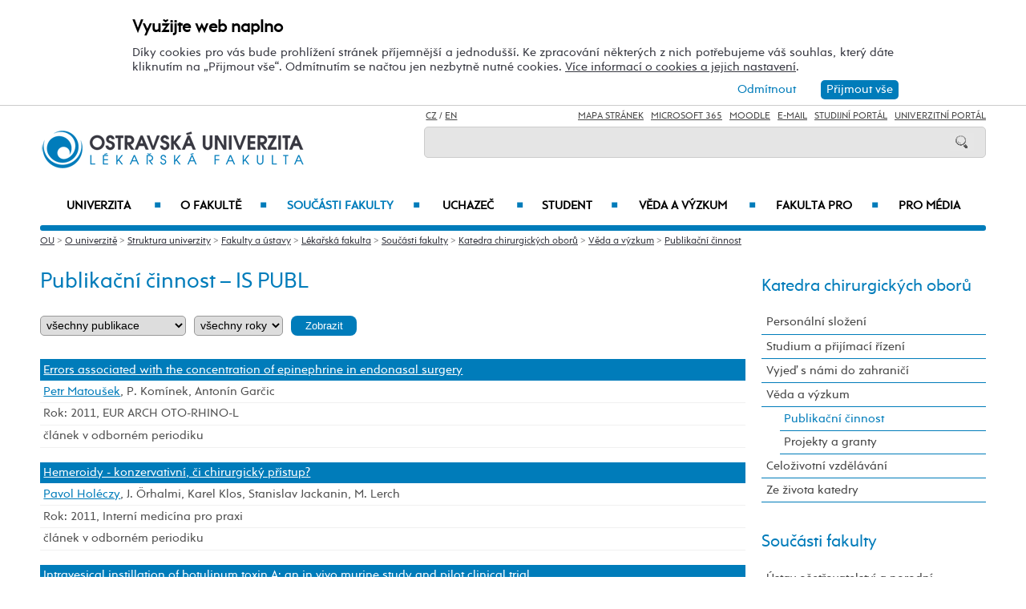

--- FILE ---
content_type: text/html; charset=UTF-8
request_url: https://lf.osu.cz/kcg/publikacni-cinnost/?strana=16&publkat=9&publrok=1
body_size: 124134
content:
    
<!DOCTYPE html>
<html lang="cs">
<head>
<!--
/**
 * @license
 * MyFonts Webfont Build ID 3193626, 2016-03-29T08:37:02-0400
 * 
 * The fonts listed in this notice are subject to the End User License
 * Agreement(s) entered into by the website owner. All other parties are 
 * explicitly restricted from using the Licensed Webfonts(s).
 * 
 * You may obtain a valid license at the URLs below.
 * 
 * Webfont: Rams by TipografiaRamis
 * URL: https://www.myfonts.com/fonts/tipografiaramis/rams/regular/
 * Copyright: Copyright (c) 2012 by TipografiaRamis. All rights reserved.
 * 
 * Webfont: Rams-Bold by TipografiaRamis
 * URL: https://www.myfonts.com/fonts/tipografiaramis/rams/bold/
 * Copyright: Copyright (c) 2012 by TipografiaRamis. All rights reserved.
 * 
 * Webfont: Rams-Italic by TipografiaRamis
 * URL: https://www.myfonts.com/fonts/tipografiaramis/rams/italic/
 * Copyright: Copyright (c) 2012 by TipografiaRamis. All rights reserved.
 * 
 * Webfont: RamsLt by TipografiaRamis
 * URL: https://www.myfonts.com/fonts/tipografiaramis/rams/light/
 * Copyright: Copyright (c) 2012 by TipografiaRamis. All rights reserved.
 * 
 * Webfont: RamsLt-Italic by TipografiaRamis
 * URL: https://www.myfonts.com/fonts/tipografiaramis/rams/light-italic/
 * Copyright: Copyright (c) 2012 by TipografiaRamis. All rights reserved.
 * 
 * Webfont: RamsBlack-Italic by TipografiaRamis
 * URL: https://www.myfonts.com/fonts/tipografiaramis/rams/black-italic/
 * Copyright: Copyright (c) 2013 by TipografiaRamis. All rights reserved.
 * 
 * Webfont: Rams-BoldItalic by TipografiaRamis
 * URL: https://www.myfonts.com/fonts/tipografiaramis/rams/bold-italic/
 * Copyright: Copyright (c) 2012 by TipografiaRamis. All rights reserved.
 * 
 * Webfont: RamsBlack by TipografiaRamis
 * URL: https://www.myfonts.com/fonts/tipografiaramis/rams/black/
 * Copyright: Copyright (c) 2012 by TipografiaRamis. All rights reserved.
 * 
 * 
 * License: https://www.myfonts.com/viewlicense?type=web&buildid=3193626
 * Licensed pageviews: 1,790,000
 * 
 * © 2016 MyFonts Inc
*/

-->
 
 
 
             
<meta name="facebook-domain-verification" content="wav3khb3awuphbumfgx6uid5aw4ord" />
<title>Publikační činnost / Katedra chirurgických oborů LF OU</title>
<meta http-equiv="Content-Security-Policy" content="upgrade-insecure-requests"> 
<meta http-equiv="X-Webkit-CSP" content="upgrade-insecure-requests">
<meta http-equiv="content-type" content="text/html; charset=utf-8">
<meta name="description" content="Publikační činnost - Katedra chirurgických oborů LF OU - Oficiální internetové stránky Ostravské univerzity.">
<meta name="keywords" content="Ostravská univerzita">
<meta name="author" content="Ostravská univerzita">
<meta http-equiv="Cache-Control" content="no-cache, no-store, must-revalidate">
<meta http-equiv="Pragma" content="no-cache">
<meta http-equiv="Expires" content="0">
<meta name="robots" content="all,follow">
<!--<meta name="viewport" content="width=device-width,initial-scale=0.8,maximum-scale=0.8">
<meta name="viewport" id="rozliseni" name="rozliseni" content="width=device-width,initial-scale=1">-->
<meta name="viewport" content="width=device-width, initial-scale=1">
<meta property="og:type" content="menu.category">
<meta property="og:description" content="Publikační činnost - Katedra chirurgických oborů LF OU - Oficiální internetové stránky Ostravské univerzity.">
<meta property="og:title" content="Publikační činnost / Katedra chirurgických oborů LF OU">
<meta property="og:site_name" content="Ostravská univerzita">
<meta property="og:image" content="https://images.osu.cz/imgview/11000.png">
<meta property="og:locale" content="cs_CZ">
<meta itemprop="name" content="Publikační činnost / Katedra chirurgických oborů LF OU">
<link rel="shortcut icon" href="https://images.osu.cz/ikona.png">
<link rel="stylesheet" type="text/css" href="https://www.osu.cz/MyFontsWebfontsKit.css">
<link rel="stylesheet" type="text/css" href="https://www.osu.cz/css/default2017.css?84171060">
<link rel="stylesheet" type="text/css" href="https://lf.osu.cz/cookies/cookies-2022.css?7133574">
<link rel="stylesheet" type="text/css" href="https://www.osu.cz/css/default-lf.css?78236837">
<link rel="stylesheet" type="text/css" href="https://www.osu.cz/css/default-pc2017.css?42970134" media="screen and (min-width:960.01px)">
<link rel="stylesheet" type="text/css" href="https://www.osu.cz/css/default-t2017.css?41714377" media="screen and (min-width:640.01px) and (max-width:960px)">
<link rel="stylesheet" type="text/css" href="https://www.osu.cz/css/default-m2017.css?57749932" media="screen and (max-width:640px)">
<link rel="stylesheet" type="text/css" href="https://www.osu.cz/css/default-social.css?24281465">

<link rel="stylesheet" type="text/css" media="print" href="https://www.osu.cz/css/print-default2017.css">
<link rel="stylesheet" type="text/css" media="print" href="https://www.osu.cz/css/print-default-lf.css">
<link rel="stylesheet" type="text/css" media="print" href="https://www.osu.cz/css/print-default-pc2017.css">
<!-- oushop--><link rel="stylesheet" type="text/css" href="https://www.osu.cz/css/fontawesome/css/all.min.css">
<!-- oushop--><link rel="stylesheet" type="text/css" href="https://www.osu.cz/jquery/jquery-ui.css">


<link rel="alternate" type="application/rss+xml" title="Ostravská univerzita (RSS 2.0)" href="https://www.osu.cz/rss/rss.php">
<link rel="alternate" type="application/rss+xml" title="Fakulta sociálních studií Ostravské univerzity (RSS 2.0)" href="https://www.osu.cz/rss/20000/rss.php">
<link rel="alternate" type="application/rss+xml" title="Fakulta umění Ostravské univerzity (RSS 2.0)" href="https://www.osu.cz/rss/50000/rss.php">
<link rel="alternate" type="application/rss+xml" title="Lékařská Ostravské univerzity (RSS 2.0)" href="https://www.osu.cz/rss/11000/rss.php">
<link rel="alternate" type="application/rss+xml" title="Filozofická fakulta Ostravské univerzity (RSS 2.0)" href="https://www.osu.cz/rss/25000/rss.php">
<link rel="alternate" type="application/rss+xml" title="Pedagogická fakulta Ostravské univerzity (RSS 2.0)" href="https://www.osu.cz/rss/45000/rss.php">
<link rel="alternate" type="application/rss+xml" title="Přírodovědecká fakulta Ostravské univerzity (RSS 2.0)" href="https://www.osu.cz/rss/31000/rss.php"> 
<link rel="alternate" type="application/rss+xml" title="Univerzitní knihovna Ostravské univerzity (RSS 2.0)" href="https://www.osu.cz/rss/91710/rss.php">
<link rel="alternate" type="application/rss+xml" title="Tiskové zprávy Ostravské univerzity (RSS 2.0)" href="https://www.osu.cz/rss/pressrss.php">


<script src="https://www.osu.cz/js/jquery-1.12.2.min.js"></script> 
<script src="https://www.osu.cz/js/jquery.mobile.custom.min.js"></script>
<script src="https://www.osu.cz/js/jquery-ui-1.11.4.custom/jquery-ui.js"></script>
<script src="https://www.osu.cz/js/ui.datepicker-cs-config.js"></script>
<script src="https://www.osu.cz/js/s-java-soc.php?hposun=0&verze=cz&pomocnecislo=86574046"></script>
<script src="https://www.osu.cz/js/java-publ.php?pomocnecislo=7609302"></script>
<script src="https://www.osu.cz/js/jcarousel.basic.js"></script> 
<script src="https://www.osu.cz/js/jquery.jcarousel.min.js"></script>
<link rel="stylesheet" type="text/css" href="https://www.osu.cz/lightbox/lightbox.css">    
<script src="https://www.osu.cz/lightbox/lightbox.min.js"></script> 
<script src="https://www.osu.cz/js/rozliseni.js"></script>



<!-- ktg: 1784 / stredisko: 11360 --> </head>

<body onload="load()">
<script src="https://lf.osu.cz/cookies/cookies-js.php?2906082&verze=cz&stredisko=11360"></script> <div id="souhlas"><div class="souhlas_pod"><div class="souhlastext"><span class="naplno">Využijte web naplno</span>Díky cookies pro vás bude prohlížení stránek příjemnější a jednodušší. Ke zpracování některých z nich potřebujeme váš souhlas, který dáte kliknutím na &bdquo;Přijmout vše&ldquo;. Odmítnutím se načtou jen nezbytně nutné cookies. <a href="https://www.osu.cz/gdpr/#o26">Více informací o cookies a jejich nastavení</a>.</div> 
   <span id="povolit_souhlas">Přijmout vše</span> <span id="odmitnout_souhlas">Odmítnout</span></div></div>   <div class="nastaveni dnone"><img src="https://www.osu.cz/grafika2016/cookies-nastaveni.png" id="nastaveni" alt="Výběr cookies" title="Výběr cookies"></div>
   
              
<div id="page">
<div class="main">
<!-- zacatek hlavicka  -->
  <header>
  <div id="menu">
      <img id="topmenu" src="https://www.osu.cz/grafika2016/menu.png" alt="Obrázek" title="">  
            <a id="alogo" href="https://lf.osu.cz"><img id="logo" src="https://www.osu.cz/grafika2016/logo-lf.png" alt="Obrázek" title=""></a>

      <div id="searchmenu">
                 
         <span class="mjaz ">
         <a href="" title="CZ">CZ</a> / <a href="https://lf.osu.eu/kcg" title="EN">EN</a>  
         </span> 
         
                   
         <span class="modk">  
         <a href="https://www.osu.cz/mapa-stranek/" title="Mapa stránek">Mapa stránek</a>  &nbsp;          

         
         <a href="https://login.microsoftonline.com/" target="_blank" title="Microsoft 365">Microsoft 365</a>  &nbsp;          
         
         <a href="https://moodle.osu.cz" target="_blank" title="eLearningový systém Moodle">Moodle</a>  &nbsp;        
         
         <a href="https://www.osu.cz/30944/pristup-k-e-mailu/" title="e-mail">E-mail</a> &nbsp;  

         <a href="https://is-stag.osu.cz" title="Studijní portál" target="_blank">Studijní portál</a>  &nbsp;  
         
         <a href="https://portal.osu.cz" target="_blank" title="univerzitní portál">Univerzitní Portál</a>         </span>

         <form action="https://www.osu.cz/3313/hledat/" method="get">
            <div id="searchdiv"><input type="image" src="https://www.osu.cz/grafika2016/search.png" alt="Obrázek"><input type="text" id="search" name="search" value="">
            <br class="clear"></div>
         </form>
               </div>
<!-- zacatek hlavniho menu   --> 
      <nav>
          <ul class="menuou"> 
            <li id="menumuvod">
                             <a class="menumf" href="/" title="Úvodní strana">Úvod</a>  &nbsp;&nbsp;|&nbsp;&nbsp; <a class="menumf" href="https://login.microsoftonline.com/" title="Microsoft 365">Microsoft 365</a> &nbsp;&nbsp;|&nbsp;&nbsp;  <a class="menumf" href="https://www.osu.cz/30944/pristup-k-e-mailu/" title="E-mail">E-mail</a> <br> <a class="menumf" href="https://is-stag.osu.cz/" title="Studijní portál">Studijní portál</a> &nbsp;&nbsp;|&nbsp;&nbsp; 
                 <a class="menumf" href="https://portal.osu.cz/" title="Portál OU">Univerzitní Portál</a> &nbsp;&nbsp;|&nbsp;&nbsp; 
                        <a href="https://lf.osu.eu/kcg" title="EN" class="menumf">EN</a>     
            </li>          
           
                <li id="hlmenu1"><a  href="https://www.osu.cz">Univerzita <span>&#9632;</span></a></li>
               
                <li id="hlmenu2"><a  href="https://lf.osu.cz/o-fakulte/">O fakultě <span>&#9632;</span></a></li>
               
                <li id="hlmenu3"><a  href="https://lf.osu.cz/soucasti-fakulty/" class="barva">Součásti fakulty <span>&#9632;</span></a></li>
               
                <li id="hlmenu4"><a  href="https://lf.osu.cz/uchazec/">Uchazeč <span>&#9632;</span></a></li>
               
                <li id="hlmenu5"><a  href="https://lf.osu.cz/student/">Student <span>&#9632;</span></a></li>
               
                <li id="hlmenu6"><a  href="https://lf.osu.cz/veda-a-vyzkum/">Věda a&nbsp;výzkum <span>&#9632;</span></a></li>
               
                <li id="hlmenu7"><a  href="https://lf.osu.cz/fakulta-pro/">Fakulta PRO <span>&#9632;</span></a></li>
               
                <li id="hlmenu8"><a  href="https://lf.osu.cz/pro-media/">Pro média</a></li>
                         <li id="menum">
                            <a class="menumf" href="https://fss.osu.cz" title="FSS"><img src="https://www.osu.cz/grafika2016/menu-fss.png" alt="FSS"></a>
                 <a class="menumf" href="https://pdf.osu.cz" title="PdF"><img src="https://www.osu.cz/grafika2016/menu-pdf.png" alt="PdF"></a>
                 <a class="menumf" href="https://fu.osu.cz" title="FU"><img src="https://www.osu.cz/grafika2016/menu-fu.png" alt="FU"></a>
                 <a class="menumf" href="https://ff.osu.cz" title="FF"><img src="https://www.osu.cz/grafika2016/menu-ff.png" alt="FF"></a>
                 <a class="menumf" href="https://lf.osu.cz" title="LF"><img src="https://www.osu.cz/grafika2016/menu-lf.png" alt="LF"></a>
                 <a class="menumf" href="https://prf.osu.cz" title="PřF"><img src="https://www.osu.cz/grafika2016/menu-prf.png" alt="PřF"></a>
                 <a class="menumf" href="https://ifm.osu.cz" title="ÚVAFM"><img src="https://www.osu.cz/grafika2016/menu-new-ifm.png" alt="ÚVAFM"></a>
                 <a class="menumf" href="https://www.osu.cz" title="OU"><img src="https://www.osu.cz/grafika2016/menu-ou.png" alt="OU"></a>
                 <a class="menumo" href="https://oushop.osu.cz/" title="Knihkupectví"><img src="https://www.osu.cz/grafika2016/menu-e-shop.png" alt="E-shop"></a>
                 <a class="menumo" href="https://knihovna.osu.cz" title="Knihovna"><img src="https://www.osu.cz/grafika2016/menu-knihovna.png" alt="Knihovna"></a>
                 <a class="menumo" href="https://www.osu.cz/poradenske-centrum/" title="Poradenské centrum"><img src="https://www.osu.cz/grafika2016/menu-poradenske-centrum.png" alt="Poradenské centrum"></a>
                 <a class="menumo" href="https://www.osu.cz/budovy/" title="Budovy"><img src="https://www.osu.cz/grafika2016/menu-budovy.png" alt="Budovy"></a>
                 <a class="menumo" href="https://www.osu.cz/aktuality/" title="Aktuality"><img src="https://www.osu.cz/grafika2016/menu-aktuality.png" alt="Aktuality"></a>
                 <a class="menumo" href="https://www.osu.cz/kalendar/" title="Kalendář"><img src="https://www.osu.cz/grafika2016/menu-kalendar.png" alt="Kalendář"></a>
                      </li>            
            
          </ul>
          
      </nav>
<!-- konec hlavniho menu   -->

      
      <div class="clear"></div>
  </div>
  </header>    
<!-- konec hlavicka  -->

<!-- rozbalovaci podmenu, hlpodmenu1 patří k hlmenu1  -->
  
    <div id="hlpodmenu1">
       <div class="hlpodmenucast"> 
         <ul>
                                                                                                                                                                                                                               
             <li><a title="O univerzitě" href="https://www.osu.cz/o-univerzite/" class="hornimenutext">O univerzitě</a></li>
                                                                                                                                                                                                                               
             <li><a title="Uchazeč" href="https://www.osu.cz/uchazec/" class="hornimenutext">Uchazeč</a></li>
                                                                                                                                                                                                                               
             <li><a title="Student" href="https://www.osu.cz/student/" class="hornimenutext">Student</a></li>
                                                                                                                                                                                                                               
             <li><a title="Absolvent" href="https://absolventi.osu.cz" class="hornimenutext" target="_blank">Absolvent</a></li>
             
         </ul>       
       </div>
       <div class="hlpodmenucast">
         <ul>
                      <li><a title="Věda a&nbsp;umělecká činnost" href="https://www.osu.cz/veda-a-umelecka-cinnost/" class="hornimenutext">Věda a&nbsp;umělecká činnost</a></li>
                      <li><a title="Mezinárodní vztahy" href="https://www.osu.cz/mezinarodni-vztahy/" class="hornimenutext">Mezinárodní vztahy</a></li>
                      <li><a title="Univerzita PRO" href="https://www.osu.cz/univerzita-pro/" class="hornimenutext">Univerzita PRO</a></li>
                      <li><a title="Pro média" href="https://www.osu.cz/pro-media/" class="hornimenutext">Pro média</a></li>
           
         </ul>      
       </div>  
       <div class="hlpodmenucast2 none">
                  <div class="rychly"><a href="https://knihovna.osu.cz" title="Knihovna"><img src="https://www.osu.cz/grafika2016/menu-knihovna.png" alt="Knihovna"></a></div>
           <div class="rychly"><a href="https://oushop.osu.cz/" title="Knihkupectví"><img src="https://www.osu.cz/grafika2016/menu-e-shop.png" alt="E-shop"></a></div>           
           <div class="rychly"><a href="https://www.osu.cz/budovy/" title="Budovy"><img src="https://www.osu.cz/grafika2016/menu-budovy.png" alt="Budovy"></a></div>
           <div class="rychly"><a href="https://www.osu.cz/poradenske-centrum/" title="Poradenské centrum"><img src="https://www.osu.cz/grafika2016/menu-poradenske-centrum.png" alt="Poradenské centrum"></a></div>           
           <div class="rychly"><a href="https://www.osu.cz/kalendar/" title="Kalendář"><img src="https://www.osu.cz/grafika2016/menu-kalendar.png" alt="Kalendář"></a></div>
           <div class="rychly"><a href="https://www.osu.cz/aktuality/" title="Aktuality"><img src="https://www.osu.cz/grafika2016/menu-aktuality.png" alt="Aktuality"></a></div>
                  
           <div class="clear"></div> 
       </div>
       <div class="clear"></div> 
           <div class="menufcara">&nbsp;</div> 
                  <div class="menufss"><a href="https://fss.osu.cz" title="FSS"><img src="https://www.osu.cz/grafika2016/menu-new-fss.png" alt="FSS"></a></div>
           <div class="menupdf"><a href="https://pdf.osu.cz" title="PdF"><img src="https://www.osu.cz/grafika2016/menu-new-pdf.png" alt="PdF"></a></div>
           <div class="menufu"><a href="https://fu.osu.cz" title="FU"><img src="https://www.osu.cz/grafika2016/menu-new-fu.png" alt="FU"></a></div>
           <div class="menuff"><a href="https://ff.osu.cz" title="FF"><img src="https://www.osu.cz/grafika2016/menu-new-ff.png" alt="FF"></a></div>
           <div class="menulf"><a href="https://lf.osu.cz" title="LF"><img src="https://www.osu.cz/grafika2016/menu-new-lf.png" alt="LF"></a></div>
           <div class="menuprf"><a href="https://prf.osu.cz" title="PřF"><img src="https://www.osu.cz/grafika2016/menu-new-prf.png" alt="PřF"></a></div>
           <div class="menuust"><a href="https://ifm.osu.cz" title="ÚVAFM"><img src="https://www.osu.cz/grafika2016/menu-new-ifm.png" alt="ÚVAFM"></a></div>
           <div class="menuosu"><a href="https://www.osu.cz" title="OU"><img src="https://www.osu.cz/grafika2016/menu-new-ou.png" alt="OU"></a></div> 
                  
        
    </div>
      
    <div id="hlpodmenu2">
       <div class="hlpodmenucast"> 
         <ul>
                                                                                                                                                                                                                               
             <li><a title="Aktuality" href="https://lf.osu.cz/aktuality/" class="hornimenutext">Aktuality</a></li>
                                                                                                                                                                                                                               
             <li><a title="Konference" href="https://lf.osu.cz/konference/" class="hornimenutext">Konference</a></li>
                                                                                                                                                                                                                               
             <li><a title="Kalendář" href="https://lf.osu.cz/kalendar/" class="hornimenutext">Kalendář</a></li>
                                                                                                                                                                                                                               
             <li><a title="Mise a&nbsp;vize" href="https://lf.osu.cz/mise-a-vize/" class="hornimenutext">Mise a&nbsp;vize</a></li>
                                                                                                                                                                                                                               
             <li><a title="Struktura fakulty" href="https://lf.osu.cz/struktura-fakulty/" class="hornimenutext">Struktura fakulty</a></li>
                                                                                                                                                                                                                               
             <li><a title="Mezinárodní spolupráce" href="https://lf.osu.cz/mezinarodni-spoluprace/" class="hornimenutext">Mezinárodní spolupráce</a></li>
                                                                                                                                                                                                                               
             <li><a title="Historie fakulty" href="https://lf.osu.cz/historie-fakulty/" class="hornimenutext">Historie fakulty</a></li>
                                                                                                                                                                                                                               
             <li><a title="Fotogalerie" href="https://lf.osu.cz/fotogalerie/" class="hornimenutext">Fotogalerie</a></li>
             
         </ul>       
       </div>
       <div class="hlpodmenucast">
         <ul>
                      <li><a title="Partneři fakulty" href="https://lf.osu.cz/partneri-fakulty/" class="hornimenutext">Partneři fakulty</a></li>
                      <li><a title="Dokumenty" href="https://lf.osu.cz/dokumenty/" class="hornimenutext">Dokumenty</a></li>
                      <li><a title="Pracovní příležitosti" href="https://lf.osu.cz/nabidka-zamestnani/" class="hornimenutext">Pracovní příležitosti</a></li>
                      <li><a title="Úřední deska" href="https://lf.osu.cz/uredni-deska/" class="hornimenutext">Úřední deska</a></li>
                      <li><a title="Budovy" href="https://www.osu.cz/budovy/" class="hornimenutext">Budovy</a></li>
                      <li><a title="Personální složení" href="https://lf.osu.cz/personalni-slozeni/" class="hornimenutext">Personální složení</a></li>
                      <li><a title="Kontakty" href="https://lf.osu.cz/kontakty/" class="hornimenutext">Kontakty</a></li>
           
         </ul>      
       </div>  
       <div class="hlpodmenucast2 none">
                  <div class="rychly"><a href="https://knihovna.osu.cz" title="Knihovna"><img src="https://www.osu.cz/grafika2016/menu-knihovna.png" alt="Knihovna"></a></div>
           <div class="rychly"><a href="https://oushop.osu.cz/" title="Knihkupectví"><img src="https://www.osu.cz/grafika2016/menu-e-shop.png" alt="E-shop"></a></div>           
           <div class="rychly"><a href="https://www.osu.cz/budovy/" title="Budovy"><img src="https://www.osu.cz/grafika2016/menu-budovy.png" alt="Budovy"></a></div>
           <div class="rychly"><a href="https://www.osu.cz/poradenske-centrum/" title="Poradenské centrum"><img src="https://www.osu.cz/grafika2016/menu-poradenske-centrum.png" alt="Poradenské centrum"></a></div>           
           <div class="rychly"><a href="https://www.osu.cz/kalendar/" title="Kalendář"><img src="https://www.osu.cz/grafika2016/menu-kalendar.png" alt="Kalendář"></a></div>
           <div class="rychly"><a href="https://www.osu.cz/aktuality/" title="Aktuality"><img src="https://www.osu.cz/grafika2016/menu-aktuality.png" alt="Aktuality"></a></div>
                  
           <div class="clear"></div> 
       </div>
       <div class="clear"></div> 
           <div class="menufcara">&nbsp;</div> 
                  <div class="menufss"><a href="https://fss.osu.cz" title="FSS"><img src="https://www.osu.cz/grafika2016/menu-new-fss.png" alt="FSS"></a></div>
           <div class="menupdf"><a href="https://pdf.osu.cz" title="PdF"><img src="https://www.osu.cz/grafika2016/menu-new-pdf.png" alt="PdF"></a></div>
           <div class="menufu"><a href="https://fu.osu.cz" title="FU"><img src="https://www.osu.cz/grafika2016/menu-new-fu.png" alt="FU"></a></div>
           <div class="menuff"><a href="https://ff.osu.cz" title="FF"><img src="https://www.osu.cz/grafika2016/menu-new-ff.png" alt="FF"></a></div>
           <div class="menulf"><a href="https://lf.osu.cz" title="LF"><img src="https://www.osu.cz/grafika2016/menu-new-lf.png" alt="LF"></a></div>
           <div class="menuprf"><a href="https://prf.osu.cz" title="PřF"><img src="https://www.osu.cz/grafika2016/menu-new-prf.png" alt="PřF"></a></div>
           <div class="menuust"><a href="https://ifm.osu.cz" title="ÚVAFM"><img src="https://www.osu.cz/grafika2016/menu-new-ifm.png" alt="ÚVAFM"></a></div>
           <div class="menuosu"><a href="https://www.osu.cz" title="OU"><img src="https://www.osu.cz/grafika2016/menu-new-ou.png" alt="OU"></a></div> 
                  
        
    </div>
      
    <div id="hlpodmenu3">
       <div class="hlpodmenucast"> 
         <ul>
                                                                                                                                                                                                                               
             <li><a title="Ústav ošetřovatelství a&nbsp;porodní asistence" href="https://lf.osu.cz/uopa" class="hornimenutext">Ústav ošetřovatelství a&nbsp;porodní asistence</a></li>
                                                                                                                                                                                                                               
             <li><a title="Ústav zobrazovacích metod" href="https://lf.osu.cz/uzm" class="hornimenutext">Ústav zobrazovacích metod</a></li>
                                                                                                                                                                                                                               
             <li><a title="Ústav anatomie" href="https://lf.osu.cz/uan" class="hornimenutext">Ústav anatomie</a></li>
                                                                                                                                                                                                                               
             <li><a title="Ústav histologie a&nbsp;embryologie" href="https://lf.osu.cz/uhe" class="hornimenutext">Ústav histologie a&nbsp;embryologie</a></li>
                                                                                                                                                                                                                               
             <li><a title="Ústav klinické a&nbsp;molekulární patologie a&nbsp;lékařské genetiky" href="https://lf.osu.cz/upa" class="hornimenutext">Ústav klinické a&nbsp;molekulární patologie a&nbsp;lékařské genetiky</a></li>
                                                                                                                                                                                                                               
             <li><a title="Ústav fyziologie a&nbsp;patofyziologie" href="https://lf.osu.cz/ufy" class="hornimenutext">Ústav fyziologie a&nbsp;patofyziologie</a></li>
                                                                                                                                                                                                                               
             <li><a title="Ústav klinické farmakologie" href="https://lf.osu.cz/ufa" class="hornimenutext">Ústav klinické farmakologie</a></li>
                                                                                                                                                                                                                               
             <li><a title="Ústav epidemiologie a&nbsp;ochrany veřejného zdraví" href="https://lf.osu.cz/ueovz" class="hornimenutext">Ústav epidemiologie a&nbsp;ochrany veřejného zdraví</a></li>
                                                                                                                                                                                                                               
             <li><a title="Ústav medicíny katastrof" href="https://lf.osu.cz/umk" class="hornimenutext">Ústav medicíny katastrof</a></li>
                                                                                                                                                                                                                               
             <li><a title="Ústav laboratorní medicíny" href="https://lf.osu.cz/kbo" class="hornimenutext">Ústav laboratorní medicíny</a></li>
                                                                                                                                                                                                                               
             <li><a title="Ústav soudního lékařství " href="https://lf.osu.cz/usl" class="hornimenutext">Ústav soudního lékařství </a></li>
                                                                                                                                                                                                                               
             <li><a title="Katedra interních oborů" href="https://lf.osu.cz/kio" class="hornimenutext">Katedra interních oborů</a></li>
                                                                                                                                                                                                                               
             <li><a title="Katedra klinických neurověd" href="https://lf.osu.cz/kkn" class="hornimenutext">Katedra klinických neurověd</a></li>
             
         </ul>       
       </div>
       <div class="hlpodmenucast">
         <ul>
                      <li><a title="Katedra chirurgických oborů" href="https://lf.osu.cz/kcg" class="hornimenutext">Katedra chirurgických oborů</a></li>
                      <li><a title="Katedra kraniofaciálních oborů" href="https://lf.osu.cz/kko" class="hornimenutext">Katedra kraniofaciálních oborů</a></li>
                      <li><a title="Katedra umělé inteligence, digitalizace a&nbsp;inovativních technologií" href="https://lf.osu.cz/kui" class="hornimenutext">Katedra umělé inteligence, digitalizace a&nbsp;inovativních technologií</a></li>
                      <li><a title="Katedra zubního lékařství" href="https://lf.osu.cz/kzl" class="hornimenutext">Katedra zubního lékařství</a></li>
                      <li><a title="Klinika anesteziologie, resuscitace a&nbsp;intenzivní medicíny" href="https://lf.osu.cz/aum" class="hornimenutext">Klinika anesteziologie, resuscitace a&nbsp;intenzivní medicíny</a></li>
                      <li><a title="Klinika dětského lékařství" href="https://lf.osu.cz/kdln" class="hornimenutext">Klinika dětského lékařství</a></li>
                      <li><a title="Klinika onkologická" href="https://lf.osu.cz/kon" class="hornimenutext">Klinika onkologická</a></li>
                      <li><a title="Klinika hematoonkologie" href="https://lf.osu.cz/kho" class="hornimenutext">Klinika hematoonkologie</a></li>
                      <li><a title="Klinika rehabilitace a&nbsp;tělovýchovného lékařství" href="https://lf.osu.cz/ure" class="hornimenutext">Klinika rehabilitace a&nbsp;tělovýchovného lékařství</a></li>
                      <li><a title="Gynekologicko-porodnická klinika" href="https://lf.osu.cz/gpk" class="hornimenutext">Gynekologicko-porodnická klinika</a></li>
                      <li><a title="Centrum zdravotnického výzkumu" href="https://lf.osu.cz/czv" class="hornimenutext">Centrum zdravotnického výzkumu</a></li>
                      <li><a title="Centrum hyperbarické medicíny Lékařské fakulty OU a&nbsp;Městské nemocnice Ostrava" href="https://lf.osu.cz/hbm" class="hornimenutext">Centrum hyperbarické medicíny Lékařské fakulty OU a&nbsp;Městské nemocnice Ostrava</a></li>
                      <li><a title="Simulační centrum / cvičná nemocnice (SIMLEK)" href="https://lf.osu.cz/sim" class="hornimenutext">Simulační centrum / cvičná nemocnice (SIMLEK)</a></li>
           
         </ul>      
       </div>  
       <div class="hlpodmenucast2 none">
                  <div class="rychly"><a href="https://knihovna.osu.cz" title="Knihovna"><img src="https://www.osu.cz/grafika2016/menu-knihovna.png" alt="Knihovna"></a></div>
           <div class="rychly"><a href="https://oushop.osu.cz/" title="Knihkupectví"><img src="https://www.osu.cz/grafika2016/menu-e-shop.png" alt="E-shop"></a></div>           
           <div class="rychly"><a href="https://www.osu.cz/budovy/" title="Budovy"><img src="https://www.osu.cz/grafika2016/menu-budovy.png" alt="Budovy"></a></div>
           <div class="rychly"><a href="https://www.osu.cz/poradenske-centrum/" title="Poradenské centrum"><img src="https://www.osu.cz/grafika2016/menu-poradenske-centrum.png" alt="Poradenské centrum"></a></div>           
           <div class="rychly"><a href="https://www.osu.cz/kalendar/" title="Kalendář"><img src="https://www.osu.cz/grafika2016/menu-kalendar.png" alt="Kalendář"></a></div>
           <div class="rychly"><a href="https://www.osu.cz/aktuality/" title="Aktuality"><img src="https://www.osu.cz/grafika2016/menu-aktuality.png" alt="Aktuality"></a></div>
                  
           <div class="clear"></div> 
       </div>
       <div class="clear"></div> 
           <div class="menufcara">&nbsp;</div> 
                  <div class="menufss"><a href="https://fss.osu.cz" title="FSS"><img src="https://www.osu.cz/grafika2016/menu-new-fss.png" alt="FSS"></a></div>
           <div class="menupdf"><a href="https://pdf.osu.cz" title="PdF"><img src="https://www.osu.cz/grafika2016/menu-new-pdf.png" alt="PdF"></a></div>
           <div class="menufu"><a href="https://fu.osu.cz" title="FU"><img src="https://www.osu.cz/grafika2016/menu-new-fu.png" alt="FU"></a></div>
           <div class="menuff"><a href="https://ff.osu.cz" title="FF"><img src="https://www.osu.cz/grafika2016/menu-new-ff.png" alt="FF"></a></div>
           <div class="menulf"><a href="https://lf.osu.cz" title="LF"><img src="https://www.osu.cz/grafika2016/menu-new-lf.png" alt="LF"></a></div>
           <div class="menuprf"><a href="https://prf.osu.cz" title="PřF"><img src="https://www.osu.cz/grafika2016/menu-new-prf.png" alt="PřF"></a></div>
           <div class="menuust"><a href="https://ifm.osu.cz" title="ÚVAFM"><img src="https://www.osu.cz/grafika2016/menu-new-ifm.png" alt="ÚVAFM"></a></div>
           <div class="menuosu"><a href="https://www.osu.cz" title="OU"><img src="https://www.osu.cz/grafika2016/menu-new-ou.png" alt="OU"></a></div> 
                  
        
    </div>
      
    <div id="hlpodmenu4">
       <div class="hlpodmenucast"> 
         <ul>
                                                                                                                                                                                                                               
             <li><a title="E-přihláška" href="https://portal.osu.cz/eprihlaska" class="hornimenutext" target="_blank">E-přihláška</a></li>
                                                                                                                                                                                                                               
             <li><a title="Naše studijní programy a&nbsp;obory" href="https://lf.osu.cz/studijniobory/" class="hornimenutext">Naše studijní programy a&nbsp;obory</a></li>
                                                                                                                                                                                                                               
             <li><a title="Přijímací řízení" href="https://lf.osu.cz/prijimaci-rizeni/" class="hornimenutext">Přijímací řízení</a></li>
                                                                                                                                                                                                                               
             <li><a title="Výsledky přijímacího řízení" href="https://lf.osu.cz/vysledky-prijimaciho-rizeni/" class="hornimenutext">Výsledky přijímacího řízení</a></li>
                                                                                                                                                                                                                               
             <li><a title="Proč studovat na&nbsp;LF OU" href="https://lf.osu.cz/proc-studovat-na-lf-ou/" class="hornimenutext">Proč studovat na&nbsp;LF OU</a></li>
                                                                                                                                                                                                                               
             <li><a title="Doktorské studium a&nbsp;rigorózní řízení" href="https://lf.osu.cz/doktorske-studium-a-rigorozni-rizeni/" class="hornimenutext">Doktorské studium a&nbsp;rigorózní řízení</a></li>
                                                                                                                                                                                                                               
             <li><a title="Dny otevřených dveří" href="https://lf.osu.cz/dny-otevrenych-dveri/" class="hornimenutext">Dny otevřených dveří</a></li>
                                                                                                                                                                                                                               
             <li><a title="Poradenské a&nbsp;kariérní centrum" href="https://poradenske.osu.cz/" class="hornimenutext">Poradenské a&nbsp;kariérní centrum</a></li>
                                                                                                                                                                                                                               
             <li><a title="Studuj s&nbsp;námi v&nbsp;zahraničí" href="https://lf.osu.cz/mezinarodni-spoluprace/" class="hornimenutext">Studuj s&nbsp;námi v&nbsp;zahraničí</a></li>
                                                                                                                                                                                                                               
             <li><a title="Součásti fakulty" href="https://lf.osu.cz/soucasti-fakulty/" class="hornimenutext">Součásti fakulty</a></li>
                                                                                                                                                                                                                               
             <li><a title="Stipendia" href="https://www.osu.cz/stipendia/" class="hornimenutext">Stipendia</a></li>
                                                                                                                                                                                                                               
             <li><a title="Poplatky za&nbsp;studium" href="https://lf.osu.cz/poplatky-za-studium/" class="hornimenutext">Poplatky za&nbsp;studium</a></li>
             
         </ul>       
       </div>
       <div class="hlpodmenucast">
         <ul>
                      <li><a title="Studentský život" href="https://lf.osu.cz/studentsky-zivot/" class="hornimenutext">Studentský život</a></li>
                      <li><a title="Pro studenty se&nbsp;specifickými potřebami" href="http://pyramida.osu.cz" class="hornimenutext">Pro studenty se&nbsp;specifickými potřebami</a></li>
                      <li><a title="Absolventi OU" href="https://absolventi.osu.cz" class="hornimenutext" target="_blank">Absolventi OU</a></li>
                      <li><a title="Náš region" href="https://lf.osu.cz/nas-region/" class="hornimenutext">Náš region</a></li>
                      <li><a title="Univerzita třetího věku" href="https://lf.osu.cz/univerzita-tretiho-veku/" class="hornimenutext">Univerzita třetího věku</a></li>
                      <li><a title="Celoživotní vzdělávání" href="https://lf.osu.cz/celozivotni-vzdelavani/" class="hornimenutext">Celoživotní vzdělávání</a></li>
                      <li><a title="Specializační vzdělávání" href="https://lf.osu.cz/specializacni-vzdelavani/" class="hornimenutext">Specializační vzdělávání</a></li>
                      <li><a title="Přípravné kurzy" href="https://lf.osu.cz/pripravne-kurzy/" class="hornimenutext">Přípravné kurzy</a></li>
                      <li><a title="Adaptační kurz" href="https://lf.osu.cz/adaptacni-kurz/" class="hornimenutext">Adaptační kurz</a></li>
                      <li><a title="Propoj se&nbsp;s&nbsp;námi – sociální sítě" href="https://www.osu.cz/univerzita-na-socialnich-sitich/" class="hornimenutext">Propoj se&nbsp;s&nbsp;námi – sociální sítě</a></li>
                      <li><a title="Kontakty pro&nbsp;uchazeče" href="https://lf.osu.cz/kontakty-pro-studenty/" class="hornimenutext">Kontakty pro&nbsp;uchazeče</a></li>
           
         </ul>      
       </div>  
       <div class="hlpodmenucast2 none">
                  <div class="rychly"><a href="https://knihovna.osu.cz" title="Knihovna"><img src="https://www.osu.cz/grafika2016/menu-knihovna.png" alt="Knihovna"></a></div>
           <div class="rychly"><a href="https://oushop.osu.cz/" title="Knihkupectví"><img src="https://www.osu.cz/grafika2016/menu-e-shop.png" alt="E-shop"></a></div>           
           <div class="rychly"><a href="https://www.osu.cz/budovy/" title="Budovy"><img src="https://www.osu.cz/grafika2016/menu-budovy.png" alt="Budovy"></a></div>
           <div class="rychly"><a href="https://www.osu.cz/poradenske-centrum/" title="Poradenské centrum"><img src="https://www.osu.cz/grafika2016/menu-poradenske-centrum.png" alt="Poradenské centrum"></a></div>           
           <div class="rychly"><a href="https://www.osu.cz/kalendar/" title="Kalendář"><img src="https://www.osu.cz/grafika2016/menu-kalendar.png" alt="Kalendář"></a></div>
           <div class="rychly"><a href="https://www.osu.cz/aktuality/" title="Aktuality"><img src="https://www.osu.cz/grafika2016/menu-aktuality.png" alt="Aktuality"></a></div>
                  
           <div class="clear"></div> 
       </div>
       <div class="clear"></div> 
           <div class="menufcara">&nbsp;</div> 
                  <div class="menufss"><a href="https://fss.osu.cz" title="FSS"><img src="https://www.osu.cz/grafika2016/menu-new-fss.png" alt="FSS"></a></div>
           <div class="menupdf"><a href="https://pdf.osu.cz" title="PdF"><img src="https://www.osu.cz/grafika2016/menu-new-pdf.png" alt="PdF"></a></div>
           <div class="menufu"><a href="https://fu.osu.cz" title="FU"><img src="https://www.osu.cz/grafika2016/menu-new-fu.png" alt="FU"></a></div>
           <div class="menuff"><a href="https://ff.osu.cz" title="FF"><img src="https://www.osu.cz/grafika2016/menu-new-ff.png" alt="FF"></a></div>
           <div class="menulf"><a href="https://lf.osu.cz" title="LF"><img src="https://www.osu.cz/grafika2016/menu-new-lf.png" alt="LF"></a></div>
           <div class="menuprf"><a href="https://prf.osu.cz" title="PřF"><img src="https://www.osu.cz/grafika2016/menu-new-prf.png" alt="PřF"></a></div>
           <div class="menuust"><a href="https://ifm.osu.cz" title="ÚVAFM"><img src="https://www.osu.cz/grafika2016/menu-new-ifm.png" alt="ÚVAFM"></a></div>
           <div class="menuosu"><a href="https://www.osu.cz" title="OU"><img src="https://www.osu.cz/grafika2016/menu-new-ou.png" alt="OU"></a></div> 
                  
        
    </div>
      
    <div id="hlpodmenu5">
       <div class="hlpodmenucast"> 
         <ul>
                                                                                                                                                                                                                               
             <li><a title="Portál Ostravské univerzity" href="https://www.osu.cz/portal/" class="hornimenutext">Portál Ostravské univerzity</a></li>
                                                                                                                                                                                                                               
             <li><a title="Studentský e-mail" href="https://student.osu.cz/" class="hornimenutext" target="_blank">Studentský e-mail</a></li>
                                                                                                                                                                                                                               
             <li><a title="Harmonogram akademického roku LF OU" href="https://lf.osu.cz/harmonogram-akademickeho-roku-lf-ou/" class="hornimenutext">Harmonogram akademického roku LF OU</a></li>
                                                                                                                                                                                                                               
             <li><a title="Studijní předpisy" href="https://lf.osu.cz/studijni-predpisy/" class="hornimenutext">Studijní předpisy</a></li>
                                                                                                                                                                                                                               
             <li><a title="Studentský život" href="https://lf.osu.cz/studentsky-zivot/" class="hornimenutext">Studentský život</a></li>
                                                                                                                                                                                                                               
             <li><a title="Studium a&nbsp;stáže v&nbsp;zahraničí" href="https://lf.osu.cz/erasmus-plus/" class="hornimenutext">Studium a&nbsp;stáže v&nbsp;zahraničí</a></li>
                                                                                                                                                                                                                               
             <li><a title="SVOČ – Studentská vědecká odborná činnnost" href="https://lf.osu.cz/svoc/" class="hornimenutext">SVOČ – Studentská vědecká odborná činnnost</a></li>
                                                                                                                                                                                                                               
             <li><a title="Poradenské a&nbsp;kariérní centrum" href="https://poradenske.osu.cz/" class="hornimenutext">Poradenské a&nbsp;kariérní centrum</a></li>
                                                                                                                                                                                                                               
             <li><a title="Centrum Pyramida pro&nbsp;studenty se&nbsp;specifickými potřebami" href="https://pyramida.osu.cz" class="hornimenutext">Centrum Pyramida pro&nbsp;studenty se&nbsp;specifickými potřebami</a></li>
                                                                                                                                                                                                                               
             <li><a title="Kariérní portál Ostravské univerzity – JobTeaser" href="https://poradenske.osu.cz/karierni-portal-jobteaser/" class="hornimenutext">Kariérní portál Ostravské univerzity – JobTeaser</a></li>
             
         </ul>       
       </div>
       <div class="hlpodmenucast">
         <ul>
                      <li><a title="Pohybové aktivity a&nbsp;rezervace sportovišť" href="https://osu.isportsystem.cz/" class="hornimenutext" target="_blank">Pohybové aktivity a&nbsp;rezervace sportovišť</a></li>
                      <li><a title="Sportovní reprezentace a&nbsp;akademický sport" href="https://www.osu.cz/reprezentace" class="hornimenutext">Sportovní reprezentace a&nbsp;akademický sport</a></li>
                      <li><a title="Stipendia" href="https://www.osu.cz/stipendia/" class="hornimenutext">Stipendia</a></li>
                      <li><a title="Poplatky za&nbsp;studium" href="https://lf.osu.cz/poplatky-za-studium/" class="hornimenutext">Poplatky za&nbsp;studium</a></li>
                      <li><a title="Pojištění" href="https://www.osu.cz/pojisteni/" class="hornimenutext">Pojištění</a></li>
                      <li><a title="Úřední deska" href="https://lf.osu.cz/uredni-deska/" class="hornimenutext">Úřední deska</a></li>
                      <li><a title="Studentské organizace " href="https://lf.osu.cz/studentske-organizace/" class="hornimenutext">Studentské organizace </a></li>
                      <li><a title="Propoj se&nbsp;s&nbsp;námi – sociální sítě" href="https://www.osu.cz/univerzita-na-socialnich-sitich/" class="hornimenutext">Propoj se&nbsp;s&nbsp;námi – sociální sítě</a></li>
                      <li><a title="Kontakty pro&nbsp;studenty" href="https://lf.osu.cz/kontakty-pro-studenty/" class="hornimenutext">Kontakty pro&nbsp;studenty</a></li>
           
         </ul>      
       </div>  
       <div class="hlpodmenucast2 none">
                  <div class="rychly"><a href="https://knihovna.osu.cz" title="Knihovna"><img src="https://www.osu.cz/grafika2016/menu-knihovna.png" alt="Knihovna"></a></div>
           <div class="rychly"><a href="https://oushop.osu.cz/" title="Knihkupectví"><img src="https://www.osu.cz/grafika2016/menu-e-shop.png" alt="E-shop"></a></div>           
           <div class="rychly"><a href="https://www.osu.cz/budovy/" title="Budovy"><img src="https://www.osu.cz/grafika2016/menu-budovy.png" alt="Budovy"></a></div>
           <div class="rychly"><a href="https://www.osu.cz/poradenske-centrum/" title="Poradenské centrum"><img src="https://www.osu.cz/grafika2016/menu-poradenske-centrum.png" alt="Poradenské centrum"></a></div>           
           <div class="rychly"><a href="https://www.osu.cz/kalendar/" title="Kalendář"><img src="https://www.osu.cz/grafika2016/menu-kalendar.png" alt="Kalendář"></a></div>
           <div class="rychly"><a href="https://www.osu.cz/aktuality/" title="Aktuality"><img src="https://www.osu.cz/grafika2016/menu-aktuality.png" alt="Aktuality"></a></div>
                  
           <div class="clear"></div> 
       </div>
       <div class="clear"></div> 
           <div class="menufcara">&nbsp;</div> 
                  <div class="menufss"><a href="https://fss.osu.cz" title="FSS"><img src="https://www.osu.cz/grafika2016/menu-new-fss.png" alt="FSS"></a></div>
           <div class="menupdf"><a href="https://pdf.osu.cz" title="PdF"><img src="https://www.osu.cz/grafika2016/menu-new-pdf.png" alt="PdF"></a></div>
           <div class="menufu"><a href="https://fu.osu.cz" title="FU"><img src="https://www.osu.cz/grafika2016/menu-new-fu.png" alt="FU"></a></div>
           <div class="menuff"><a href="https://ff.osu.cz" title="FF"><img src="https://www.osu.cz/grafika2016/menu-new-ff.png" alt="FF"></a></div>
           <div class="menulf"><a href="https://lf.osu.cz" title="LF"><img src="https://www.osu.cz/grafika2016/menu-new-lf.png" alt="LF"></a></div>
           <div class="menuprf"><a href="https://prf.osu.cz" title="PřF"><img src="https://www.osu.cz/grafika2016/menu-new-prf.png" alt="PřF"></a></div>
           <div class="menuust"><a href="https://ifm.osu.cz" title="ÚVAFM"><img src="https://www.osu.cz/grafika2016/menu-new-ifm.png" alt="ÚVAFM"></a></div>
           <div class="menuosu"><a href="https://www.osu.cz" title="OU"><img src="https://www.osu.cz/grafika2016/menu-new-ou.png" alt="OU"></a></div> 
                  
        
    </div>
      
    <div id="hlpodmenu6">
       <div class="hlpodmenucast"> 
         <ul>
                                                                                                                                                                                                                               
             <li><a title="Fakultní směry výzkumu" href="https://lf.osu.cz/fakultni-smery-vyzkumu/" class="hornimenutext">Fakultní směry výzkumu</a></li>
                                                                                                                                                                                                                               
             <li><a title="Vědecké ústavy" href="https://lf.osu.cz/vedecke-ustavy/" class="hornimenutext">Vědecké ústavy</a></li>
                                                                                                                                                                                                                               
             <li><a title="Projekty a&nbsp;granty" href="https://lf.osu.cz/projekty-a-granty/" class="hornimenutext">Projekty a&nbsp;granty</a></li>
                                                                                                                                                                                                                               
             <li><a title="Doktorské studium" href="https://lf.osu.cz/doktorske-studium/" class="hornimenutext">Doktorské studium</a></li>
                                                                                                                                                                                                                               
             <li><a title="Habilitační a&nbsp;profesorská řízení" href="https://lf.osu.cz/habilitacni-a-profesorska-rizeni/" class="hornimenutext">Habilitační a&nbsp;profesorská řízení</a></li>
             
         </ul>       
       </div>
       <div class="hlpodmenucast">
         <ul>
                      <li><a title="Fakultní periodika" href="https://lf.osu.cz/fakultni-periodika/" class="hornimenutext">Fakultní periodika</a></li>
                      <li><a title="SVOČ – Studentská vědecká odborná činnnost" href="https://lf.osu.cz/svoc/" class="hornimenutext">SVOČ – Studentská vědecká odborná činnnost</a></li>
                      <li><a title="Fond podpory vědy a&nbsp;výzkumu" href="https://lf.osu.cz/fond-podpory-vedy-a-vyzkumu/" class="hornimenutext">Fond podpory vědy a&nbsp;výzkumu</a></li>
                      <li><a title="Kontakty pro&nbsp;vědu a&nbsp;výzkum" href="https://lf.osu.cz/kontakty-pro-vedu-a-vyzkum/" class="hornimenutext">Kontakty pro&nbsp;vědu a&nbsp;výzkum</a></li>
           
         </ul>      
       </div>  
       <div class="hlpodmenucast2 none">
                  <div class="rychly"><a href="https://knihovna.osu.cz" title="Knihovna"><img src="https://www.osu.cz/grafika2016/menu-knihovna.png" alt="Knihovna"></a></div>
           <div class="rychly"><a href="https://oushop.osu.cz/" title="Knihkupectví"><img src="https://www.osu.cz/grafika2016/menu-e-shop.png" alt="E-shop"></a></div>           
           <div class="rychly"><a href="https://www.osu.cz/budovy/" title="Budovy"><img src="https://www.osu.cz/grafika2016/menu-budovy.png" alt="Budovy"></a></div>
           <div class="rychly"><a href="https://www.osu.cz/poradenske-centrum/" title="Poradenské centrum"><img src="https://www.osu.cz/grafika2016/menu-poradenske-centrum.png" alt="Poradenské centrum"></a></div>           
           <div class="rychly"><a href="https://www.osu.cz/kalendar/" title="Kalendář"><img src="https://www.osu.cz/grafika2016/menu-kalendar.png" alt="Kalendář"></a></div>
           <div class="rychly"><a href="https://www.osu.cz/aktuality/" title="Aktuality"><img src="https://www.osu.cz/grafika2016/menu-aktuality.png" alt="Aktuality"></a></div>
                  
           <div class="clear"></div> 
       </div>
       <div class="clear"></div> 
           <div class="menufcara">&nbsp;</div> 
                  <div class="menufss"><a href="https://fss.osu.cz" title="FSS"><img src="https://www.osu.cz/grafika2016/menu-new-fss.png" alt="FSS"></a></div>
           <div class="menupdf"><a href="https://pdf.osu.cz" title="PdF"><img src="https://www.osu.cz/grafika2016/menu-new-pdf.png" alt="PdF"></a></div>
           <div class="menufu"><a href="https://fu.osu.cz" title="FU"><img src="https://www.osu.cz/grafika2016/menu-new-fu.png" alt="FU"></a></div>
           <div class="menuff"><a href="https://ff.osu.cz" title="FF"><img src="https://www.osu.cz/grafika2016/menu-new-ff.png" alt="FF"></a></div>
           <div class="menulf"><a href="https://lf.osu.cz" title="LF"><img src="https://www.osu.cz/grafika2016/menu-new-lf.png" alt="LF"></a></div>
           <div class="menuprf"><a href="https://prf.osu.cz" title="PřF"><img src="https://www.osu.cz/grafika2016/menu-new-prf.png" alt="PřF"></a></div>
           <div class="menuust"><a href="https://ifm.osu.cz" title="ÚVAFM"><img src="https://www.osu.cz/grafika2016/menu-new-ifm.png" alt="ÚVAFM"></a></div>
           <div class="menuosu"><a href="https://www.osu.cz" title="OU"><img src="https://www.osu.cz/grafika2016/menu-new-ou.png" alt="OU"></a></div> 
                  
        
    </div>
      
    <div id="hlpodmenu7">
       <div class="hlpodmenucast"> 
         <ul>
                                                                                                                                                                                                                               
             <li><a title="PRO absolventy" href="https://lf.osu.cz/pro-absolventy/" class="hornimenutext">PRO absolventy</a></li>
                                                                                                                                                                                                                               
             <li><a title="PRO školy a&nbsp;učitele" href="https://lf.osu.cz/pro-skoly-a-ucitele/" class="hornimenutext">PRO školy a&nbsp;učitele</a></li>
                                                                                                                                                                                                                               
             <li><a title="PRO firmy a&nbsp;organizace" href="https://lf.osu.cz/pro-firmy-a-organizace/" class="hornimenutext">PRO firmy a&nbsp;organizace</a></li>
                                                                                                                                                                                                                               
             <li><a title="Poradenské a&nbsp;kariérní centrum" href="https://poradenske.osu.cz/" class="hornimenutext">Poradenské a&nbsp;kariérní centrum</a></li>
                                                                                                                                                                                                                               
             <li><a title="Pronájem prostor" href="https://lf.osu.cz/pronajem-prostor/" class="hornimenutext">Pronájem prostor</a></li>
                                                                                                                                                                                                                               
             <li><a title="Reklama / inzerce" href="https://lf.osu.cz/reklama-inzerce/" class="hornimenutext">Reklama / inzerce</a></li>
                                                                                                                                                                                                                               
             <li><a title="Univerzita třetího věku" href="https://lf.osu.cz/univerzita-tretiho-veku/" class="hornimenutext">Univerzita třetího věku</a></li>
             
         </ul>       
       </div>
       <div class="hlpodmenucast">
         <ul>
                      <li><a title="Letní školy" href="https://lf.osu.cz/letni-skoly/" class="hornimenutext">Letní školy</a></li>
                      <li><a title="Celoživotní vzdělávání" href="https://lf.osu.cz/celozivotni-vzdelavani/" class="hornimenutext">Celoživotní vzdělávání</a></li>
                      <li><a title="Specializační vzdělávání" href="https://lf.osu.cz/specializacni-vzdelavani/" class="hornimenutext">Specializační vzdělávání</a></li>
                      <li><a title="Přípravné kurzy" href="https://lf.osu.cz/pripravne-kurzy/" class="hornimenutext">Přípravné kurzy</a></li>
                      <li><a title="Veřejné studijní materiály" href="https://lf.osu.cz/verejne-studijni-materialy/" class="hornimenutext">Veřejné studijní materiály</a></li>
                      <li><a title="Partneři fakulty" href="https://lf.osu.cz/partneri-fakulty/" class="hornimenutext">Partneři fakulty</a></li>
                      <li><a title="OUshop" href="https://oushop.osu.cz" class="hornimenutext">OUshop</a></li>
           
         </ul>      
       </div>  
       <div class="hlpodmenucast2 none">
                  <div class="rychly"><a href="https://knihovna.osu.cz" title="Knihovna"><img src="https://www.osu.cz/grafika2016/menu-knihovna.png" alt="Knihovna"></a></div>
           <div class="rychly"><a href="https://oushop.osu.cz/" title="Knihkupectví"><img src="https://www.osu.cz/grafika2016/menu-e-shop.png" alt="E-shop"></a></div>           
           <div class="rychly"><a href="https://www.osu.cz/budovy/" title="Budovy"><img src="https://www.osu.cz/grafika2016/menu-budovy.png" alt="Budovy"></a></div>
           <div class="rychly"><a href="https://www.osu.cz/poradenske-centrum/" title="Poradenské centrum"><img src="https://www.osu.cz/grafika2016/menu-poradenske-centrum.png" alt="Poradenské centrum"></a></div>           
           <div class="rychly"><a href="https://www.osu.cz/kalendar/" title="Kalendář"><img src="https://www.osu.cz/grafika2016/menu-kalendar.png" alt="Kalendář"></a></div>
           <div class="rychly"><a href="https://www.osu.cz/aktuality/" title="Aktuality"><img src="https://www.osu.cz/grafika2016/menu-aktuality.png" alt="Aktuality"></a></div>
                  
           <div class="clear"></div> 
       </div>
       <div class="clear"></div> 
           <div class="menufcara">&nbsp;</div> 
                  <div class="menufss"><a href="https://fss.osu.cz" title="FSS"><img src="https://www.osu.cz/grafika2016/menu-new-fss.png" alt="FSS"></a></div>
           <div class="menupdf"><a href="https://pdf.osu.cz" title="PdF"><img src="https://www.osu.cz/grafika2016/menu-new-pdf.png" alt="PdF"></a></div>
           <div class="menufu"><a href="https://fu.osu.cz" title="FU"><img src="https://www.osu.cz/grafika2016/menu-new-fu.png" alt="FU"></a></div>
           <div class="menuff"><a href="https://ff.osu.cz" title="FF"><img src="https://www.osu.cz/grafika2016/menu-new-ff.png" alt="FF"></a></div>
           <div class="menulf"><a href="https://lf.osu.cz" title="LF"><img src="https://www.osu.cz/grafika2016/menu-new-lf.png" alt="LF"></a></div>
           <div class="menuprf"><a href="https://prf.osu.cz" title="PřF"><img src="https://www.osu.cz/grafika2016/menu-new-prf.png" alt="PřF"></a></div>
           <div class="menuust"><a href="https://ifm.osu.cz" title="ÚVAFM"><img src="https://www.osu.cz/grafika2016/menu-new-ifm.png" alt="ÚVAFM"></a></div>
           <div class="menuosu"><a href="https://www.osu.cz" title="OU"><img src="https://www.osu.cz/grafika2016/menu-new-ou.png" alt="OU"></a></div> 
                  
        
    </div>
      
    <div id="hlpodmenu8">
       <div class="hlpodmenucast"> 
         <ul>
                                                                                                                                                                                                                               
             <li><a title="Tiskové zprávy" href="https://www.osu.cz/tiskove-zpravy/" class="hornimenutext">Tiskové zprávy</a></li>
                                                                                                                                                                                                                               
             <li><a title="Poskytujeme odborná vyjádření" href="https://www.osu.cz/poskytujeme-odborna-vyjadreni/" class="hornimenutext">Poskytujeme odborná vyjádření</a></li>
                                                                                                                                                                                                                               
             <li><a title="Čísla, fakta, statistiky" href="https://www.osu.cz/cisla-fakta-statistiky/" class="hornimenutext">Čísla, fakta, statistiky</a></li>
                                                                                                                                                                                                                               
             <li><a title="O univerzitě" href="https://www.osu.cz/o-univerzite/" class="hornimenutext">O univerzitě</a></li>
                                                                                                                                                                                                                               
             <li><a title="Kalendář" href="https://lf.osu.cz/kalendar/" class="hornimenutext">Kalendář</a></li>
             
         </ul>       
       </div>
       <div class="hlpodmenucast">
         <ul>
                      <li><a title="Spolupracujeme" href="https://www.osu.cz/partneri-univerzity/" class="hornimenutext">Spolupracujeme</a></li>
                      <li><a title="Naše periodika" href="https://www.osu.cz/nase-periodika/" class="hornimenutext">Naše periodika</a></li>
                      <li><a title="Ke stažení" href="https://www.osu.cz/ke-stazeni/" class="hornimenutext">Ke stažení</a></li>
                      <li><a title="Fotogalerie" href="https://lf.osu.cz/fotogalerie/" class="hornimenutext">Fotogalerie</a></li>
                      <li><a title="Kontakt pro&nbsp;média" href="https://lf.osu.cz/kontakt-pro-media/" class="hornimenutext">Kontakt pro&nbsp;média</a></li>
           
         </ul>      
       </div>  
       <div class="hlpodmenucast2 none">
                  <div class="rychly"><a href="https://knihovna.osu.cz" title="Knihovna"><img src="https://www.osu.cz/grafika2016/menu-knihovna.png" alt="Knihovna"></a></div>
           <div class="rychly"><a href="https://oushop.osu.cz/" title="Knihkupectví"><img src="https://www.osu.cz/grafika2016/menu-e-shop.png" alt="E-shop"></a></div>           
           <div class="rychly"><a href="https://www.osu.cz/budovy/" title="Budovy"><img src="https://www.osu.cz/grafika2016/menu-budovy.png" alt="Budovy"></a></div>
           <div class="rychly"><a href="https://www.osu.cz/poradenske-centrum/" title="Poradenské centrum"><img src="https://www.osu.cz/grafika2016/menu-poradenske-centrum.png" alt="Poradenské centrum"></a></div>           
           <div class="rychly"><a href="https://www.osu.cz/kalendar/" title="Kalendář"><img src="https://www.osu.cz/grafika2016/menu-kalendar.png" alt="Kalendář"></a></div>
           <div class="rychly"><a href="https://www.osu.cz/aktuality/" title="Aktuality"><img src="https://www.osu.cz/grafika2016/menu-aktuality.png" alt="Aktuality"></a></div>
                  
           <div class="clear"></div> 
       </div>
       <div class="clear"></div> 
           <div class="menufcara">&nbsp;</div> 
                  <div class="menufss"><a href="https://fss.osu.cz" title="FSS"><img src="https://www.osu.cz/grafika2016/menu-new-fss.png" alt="FSS"></a></div>
           <div class="menupdf"><a href="https://pdf.osu.cz" title="PdF"><img src="https://www.osu.cz/grafika2016/menu-new-pdf.png" alt="PdF"></a></div>
           <div class="menufu"><a href="https://fu.osu.cz" title="FU"><img src="https://www.osu.cz/grafika2016/menu-new-fu.png" alt="FU"></a></div>
           <div class="menuff"><a href="https://ff.osu.cz" title="FF"><img src="https://www.osu.cz/grafika2016/menu-new-ff.png" alt="FF"></a></div>
           <div class="menulf"><a href="https://lf.osu.cz" title="LF"><img src="https://www.osu.cz/grafika2016/menu-new-lf.png" alt="LF"></a></div>
           <div class="menuprf"><a href="https://prf.osu.cz" title="PřF"><img src="https://www.osu.cz/grafika2016/menu-new-prf.png" alt="PřF"></a></div>
           <div class="menuust"><a href="https://ifm.osu.cz" title="ÚVAFM"><img src="https://www.osu.cz/grafika2016/menu-new-ifm.png" alt="ÚVAFM"></a></div>
           <div class="menuosu"><a href="https://www.osu.cz" title="OU"><img src="https://www.osu.cz/grafika2016/menu-new-ou.png" alt="OU"></a></div> 
                  
        
    </div>
                
<!-- konec rozbalovaci podmenu -->


<!-- vypis zpravy na katedre + menu-->
      <div id="menupruh" class="bgbarva">&nbsp;</div>
      <p class="listanav"><a href="https://www.osu.cz" title="OU">OU</a> &gt; <a href="https://www.osu.cz/o-univerzite/" title="O univerzitě">O univerzitě</a> &gt; <a href="https://www.osu.cz/struktura-univerzity/" title="Struktura univerzity">Struktura univerzity</a> &gt; <a href="https://www.osu.cz/fakulty-a-ustavy/" title="Fakulty a ústavy">Fakulty a ústavy</a> &gt; <a href="https://lf.osu.cz" title="Lékařská fakulta">Lékařská fakulta</a> &gt; <a href="https://lf.osu.cz/soucasti-fakulty/" title="Součásti fakulty">Součásti fakulty</a> &gt; <a href="https://lf.osu.cz/kcg" title="Katedra chirurgických oborů">Katedra chirurgických oborů</a> &gt; <a href="https://lf.osu.cz/kcg/veda-a-vyzkum/" title="Věda a výzkum">Věda a výzkum</a> &gt; <a href="https://lf.osu.cz/kcg/publikacni-cinnost/" title="Publikační činnost">Publikační činnost</a></p>         
      <div id="levy">     
  
<!-- úvod kategorie -->

<!-- 1 banner pod kostkama --> 
      
<!-- 1 banner pod kostkama - konec -->  


<!-- konec úvodu kategorie -->
    
                         <article role="main">
                <h1 class="barva">Publikační činnost – IS PUBL</h1><form data-ajax="false" action="?" method="get">

   

   <select name="publkat" data-role="none" class="tiskovkyselect fs09">
            <option  value="1">učební texty</option>      
            <option  value="2">odborná kniha</option>      
            <option  value="3">kapitola v odborné knize</option>      
            <option  value="4">umělecká činnost</option>      
            <option  value="5">odborný článek</option>      
            <option  value="6">stať ve sborníku</option>      
            <option  value="7">ostatní</option>      
            <option selected="selected"; value="9">všechny publikace</option>      
      >
   </select>
   
   <select name="publrok" data-role="none" class="tiskovkyselect fs09">
      <option selected="selected"; value="1">všechny roky</option>
            <option  value="2026">2026</option>
            <option  value="2025">2025</option>
            <option  value="2024">2024</option>
            <option  value="2023">2023</option>
            <option  value="2022">2022</option>
            <option  value="2021">2021</option>
            <option  value="2020">2020</option>
            <option  value="2019">2019</option>
            <option  value="2018">2018</option>
            <option  value="2017">2017</option>
            <option  value="2016">2016</option>
            <option  value="2015">2015</option>
            <option  value="2014">2014</option>
            <option  value="2013">2013</option>
            <option  value="2012">2012</option>
            <option  value="2011">2011</option>
            <option  value="2010">2010</option>
            <option  value="2009">2009</option>
            <option  value="2008">2008</option>
            <option  value="2007">2007</option>
            <option  value="2006">2006</option>
            <option  value="2005">2005</option>
            <option  value="2004">2004</option>
            <option  value="2003">2003</option>
            <option  value="2002">2002</option>
            <option  value="2001">2001</option>
            <option  value="2000">2000</option>
            <option  value="1999">1999</option>
            <option  value="1998">1998</option>
            <option  value="1997">1997</option>
            <option  value="1996">1996</option>
            <option  value="1995">1995</option>
            <option  value="1994">1994</option>
            <option  value="1993">1993</option>
            <option  value="1992">1992</option>
            <option  value="1991">1991</option>
            <option  value="1990">1990</option>
            <option  value="1989">1989</option>
            <option  value="1988">1988</option>
            <option  value="1987">1987</option>
            <option  value="1986">1986</option>
            <option  value="1985">1985</option>
            <option  value="1984">1984</option>
            <option  value="1983">1983</option>
            <option  value="1982">1982</option>
            <option  value="1981">1981</option>
            <option  value="1980">1980</option>
            <option  value="1979">1979</option>
            <option  value="1978">1978</option>
            <option  value="1977">1977</option>
            <option  value="1976">1976</option>
            <option  value="1975">1975</option>
            <option  value="1974">1974</option>
            <option  value="1973">1973</option>
            <option  value="1972">1972</option>
            <option  value="1971">1971</option>
            
   </select>   
   
   <input class="tiskovkysubmit rounded blue" type="submit" value="Zobrazit" data-role="none">
   
   
</form>  
<br><br><br>
                      <div class='table mfs09'>
                      <div class='w100 blue'><a class='white' target='blank' href='https://portal.osu.cz/publicsearch?record_id=52204'>Errors associated with the concentration of epinephrine in endonasal surgery</a></div><div class='w100 bb'><a href='https://www.osu.cz/?idc=47250'>Petr Matoušek</a>, P. Komínek, Antonín Garčic</div><div class='w100 bb '>Rok:  2011, EUR ARCH OTO-RHINO-L</div><div class='w100 bb'>článek v odborném periodiku </div><div class w100>&nbsp;</div><div class='w100 blue'><a class='white' target='blank' href='https://portal.osu.cz/publicsearch?record_id=52232'>Hemeroidy - konzervativní, či chirurgický přístup?</a></div><div class='w100 bb'><a href='https://www.osu.cz/?idc=52537'>Pavol Holéczy</a>, J. Örhalmi, Karel Klos, Stanislav Jackanin, M. Lerch</div><div class='w100 bb '>Rok:  2011, Interní medicína pro praxi</div><div class='w100 bb'>článek v odborném periodiku </div><div class w100>&nbsp;</div><div class='w100 blue'><a class='white' target='blank' href='https://portal.osu.cz/publicsearch?record_id=60587'>Intravesical instillation of botulinum toxin A: an in vivo murine study and pilot clinical trial</a></div><div class='w100 bb'><a href='https://www.osu.cz/?idc=14959'>Jan Krhut</a>, P Zvara</div><div class='w100 bb '>Rok:  2011, INT UROL NEPHROL</div><div class='w100 bb'>článek v odborném periodiku </div><div class w100>&nbsp;</div><div class='w100 blue'><a class='white' target='blank' href='https://portal.osu.cz/publicsearch?record_id=52216'>Ist das Alter ein Risikofaktor für laparoskopische kolorektale Operationen?</a></div><div class='w100 bb'><a href='https://www.osu.cz/?idc=14414'>Lubomír Martínek</a>, <a href='https://www.osu.cz/?idc=14095'>Jan Dostalík</a>, <a href='https://www.osu.cz/?idc=33253'>Igor Guňka</a>, <a href='https://www.osu.cz/?idc=29538'>Petra Guňková</a>, P. Zonča</div><div class='w100 bb '>Rok:  2011, ZBL CHIR</div><div class='w100 bb'>článek v odborném periodiku </div><div class w100>&nbsp;</div><div class='w100 blue'><a class='white' target='blank' href='https://portal.osu.cz/publicsearch?record_id=52222'>Laparoskopická plikace žaludku - nová naděje v léčbě závažné obezity</a></div><div class='w100 bb'><a href='https://www.osu.cz/?idc=52537'>Pavol Holéczy</a>, M. Bolek, P. Fojtík, Júlia Chripková, J. Krištof, Jindřiška Ševčíková</div><div class='w100 bb '>Rok:  2011, Endoskopie</div><div class='w100 bb'>článek v odborném periodiku </div><div class w100>&nbsp;</div><div class='w100 blue'><a class='white' target='blank' href='https://portal.osu.cz/publicsearch?record_id=52493'>Laparoskopická technika při řešení parastomální kýly</a></div><div class='w100 bb'><a href='https://www.osu.cz/?idc=29538'>Petra Guňková</a>, <a href='https://www.osu.cz/?idc=14095'>Jan Dostalík</a>, <a href='https://www.osu.cz/?idc=14414'>Lubomír Martínek</a>, <a href='https://www.osu.cz/?idc=33253'>Igor Guňka</a>, <a href='https://www.osu.cz/?idc=25011'>Miloslav Mazur</a></div><div class='w100 bb '>Rok:  2011, Miniinvazívna chirurgia a endoskopia, chirurgia súčasnosti</div><div class='w100 bb'>článek v odborném periodiku </div><div class w100>&nbsp;</div><div class='w100 blue'><a class='white' target='blank' href='https://portal.osu.cz/publicsearch?record_id=52215'>Laparoskopická totální gastrektomie</a></div><div class='w100 bb'><a href='https://www.osu.cz/?idc=14414'>Lubomír Martínek</a>, <a href='https://www.osu.cz/?idc=14095'>Jan Dostalík</a>, <a href='https://www.osu.cz/?idc=33253'>Igor Guňka</a>, <a href='https://www.osu.cz/?idc=29538'>Petra Guňková</a></div><div class='w100 bb '>Rok:  2011, Rozhledy v chirurgii</div><div class='w100 bb'>článek v odborném periodiku </div><div class w100>&nbsp;</div><div class='w100 blue'><a class='white' target='blank' href='https://portal.osu.cz/publicsearch?record_id=52488'>Průchodnost pánevních intervencí - je ovlivněna infrainguinálním bypassem?</a></div><div class='w100 bb'><a href='https://www.osu.cz/?idc=25011'>Miloslav Mazur</a>, <a href='https://www.osu.cz/?idc=14095'>Jan Dostalík</a>, <a href='https://www.osu.cz/?idc=33253'>Igor Guňka</a>, <a href='https://www.osu.cz/?idc=14414'>Lubomír Martínek</a>, P. Guňková, <a href='https://www.osu.cz/?idc=13504'>Jaroslav Mayzlík</a></div><div class='w100 bb '>Rok:  2011, Vaskulárna medicína</div><div class='w100 bb'>článek v odborném periodiku </div><div class w100>&nbsp;</div><div class='w100 blue'><a class='white' target='blank' href='https://portal.osu.cz/publicsearch?record_id=52491'>Rizikové faktory dlouhodobé průchodnosti pánevních intervencí</a></div><div class='w100 bb'><a href='https://www.osu.cz/?idc=25011'>Miloslav Mazur</a>, <a href='https://www.osu.cz/?idc=14095'>Jan Dostalík</a>, <a href='https://www.osu.cz/?idc=33253'>Igor Guňka</a>, <a href='https://www.osu.cz/?idc=14414'>Lubomír Martínek</a>, P. Guňková, P. Havránek</div><div class='w100 bb '>Rok:  2011, Vaskulárna medicína</div><div class='w100 bb'>článek v odborném periodiku </div><div class w100>&nbsp;</div><div class='w100 blue'><a class='white' target='blank' href='https://portal.osu.cz/publicsearch?record_id=52486'>Vliv infrainguinálních bypassů na dlouhodobou průchodnost pánevních intervencí - význam hybridních výkonů</a></div><div class='w100 bb'><a href='https://www.osu.cz/?idc=25011'>Miloslav Mazur</a>, <a href='https://www.osu.cz/?idc=14095'>Jan Dostalík</a>, <a href='https://www.osu.cz/?idc=33253'>Igor Guňka</a>, <a href='https://www.osu.cz/?idc=14414'>Lubomír Martínek</a>, P. Guňková, P. Havránek, <a href='https://www.osu.cz/?idc=13504'>Jaroslav Mayzlík</a></div><div class='w100 bb '>Rok:  2011, Rozhledy v chirurgii</div><div class='w100 bb'>článek v odborném periodiku </div><div class w100>&nbsp;</div><div class='w100 blue'><a class='white' target='blank' href='https://portal.osu.cz/publicsearch?record_id=52206'>1000 laparoskopických operací na kolorektu</a></div><div class='w100 bb'><a href='https://www.osu.cz/?idc=14095'>Jan Dostalík</a>, <a href='https://www.osu.cz/?idc=14414'>Lubomír Martínek</a>, <a href='https://www.osu.cz/?idc=14930'>Petr Vávra</a>, <a href='https://www.osu.cz/?idc=25011'>Miloslav Mazur</a>, <a href='https://www.osu.cz/?idc=29538'>Petra Guňková</a>, <a href='https://www.osu.cz/?idc=33253'>Igor Guňka</a></div><div class='w100 bb '>Rok:  2011, Rozhledy v chirurgii</div><div class='w100 bb'>článek v odborném periodiku </div><div class w100>&nbsp;</div><div class='w100 blue'><a class='white' target='blank' href='https://portal.osu.cz/publicsearch?record_id=56500'>A left-sided asymptomatic supraclavicular cystic mass in a 14-year-old girl</a></div><div class='w100 bb'>Pavel Komínek, R Zachař, <a href='https://www.osu.cz/?idc=47250'>Petr Matoušek</a>, <a href='https://www.osu.cz/?idc=47249'>Karol Zeleník</a></div><div class='w100 bb '>Rok:  2010, EUR J PEDIATR</div><div class='w100 bb'>článek v odborném periodiku </div><div class w100>&nbsp;</div><div class='w100 blue'><a class='white' target='blank' href='https://portal.osu.cz/publicsearch?record_id=60625'>ACTIVATION OF BRAIN STRUCTURES DURING MICTURITION IN WOMEN - A FUNCTIONAL MAGNETIC RESONANCE STUDY</a></div><div class='w100 bb'><a href='https://www.osu.cz/?idc=14959'>Jan Krhut</a>, P Holy, J Tintera, R Zachoval, <a href='https://www.osu.cz/?idc=60023'>Ondřej Havránek</a>, P Zvara</div><div class='w100 bb '>Rok:  2010, EUR UROL SUPPL</div><div class='w100 bb'>článek v odborném periodiku </div><div class w100>&nbsp;</div><div class='w100 blue'><a class='white' target='blank' href='https://portal.osu.cz/publicsearch?record_id=56497'>Akutní záněty hltanu</a></div><div class='w100 bb'>Pavel Komínek, <a href='https://www.osu.cz/?idc=47250'>Petr Matoušek</a></div><div class='w100 bb '>Rok:  2010, Medicína po promoci</div><div class='w100 bb'>článek v odborném periodiku </div><div class w100>&nbsp;</div><div class='w100 blue'><a class='white' target='blank' href='https://portal.osu.cz/publicsearch?record_id=56501'>Conjunctivocystorhinostomy with Jones tube-is it the surgery for children?</a></div><div class='w100 bb'>Pavel Komínek, S. Červenka, <a href='https://www.osu.cz/?idc=47250'>Petr Matoušek</a>, T. Pniak, <a href='https://www.osu.cz/?idc=47249'>Karol Zeleník</a></div><div class='w100 bb '>Rok:  2010, GRAEF ARCH CLIN EXP</div><div class='w100 bb'>článek v odborném periodiku </div><div class w100>&nbsp;</div><div class='w100 blue'><a class='white' target='blank' href='https://portal.osu.cz/publicsearch?record_id=56492'>Dacryocystitis as the first symptom of sinonasal carcinoma</a></div><div class='w100 bb'>Pavel Komínek, <a href='https://www.osu.cz/?idc=47250'>Petr Matoušek</a>, P. Štrympl</div><div class='w100 bb '>Rok:  2010, SPEKTRUM DER AUGENHEILKUNDE</div><div class='w100 bb'>článek v odborném periodiku </div><div class w100>&nbsp;</div><div class='w100 blue'><a class='white' target='blank' href='https://portal.osu.cz/publicsearch?record_id=48528'>Diferenciální diagnostika trombocytopenie u kriticky nemocných pacientů</a></div><div class='w100 bb'><a href='https://www.osu.cz/?idc=29658'>Jaromír Gumulec</a>, R. Kula, <a href='https://www.osu.cz/?idc=24973'>Ondřej Šimetka</a></div><div class='w100 bb '>Rok:  2010, -Vnitřní lékařství</div><div class='w100 bb'>článek v odborném periodiku </div><div class w100>&nbsp;</div><div class='w100 blue'><a class='white' target='blank' href='https://portal.osu.cz/publicsearch?record_id=48856'>Diferenciální diagnostika trombocytopenie v těhotenství</a></div><div class='w100 bb'><a href='https://www.osu.cz/?idc=29658'>Jaromír Gumulec</a>, <a href='https://www.osu.cz/?idc=24973'>Ondřej Šimetka</a></div><div class='w100 bb '>Rok:  2010, Vnitřní Lékařství</div><div class='w100 bb'>článek v odborném periodiku </div><div class w100>&nbsp;</div><div class='w100 blue'><a class='white' target='blank' href='https://portal.osu.cz/publicsearch?record_id=56495'>Does the Length of Intubation Affect the Success of Treatment for Congenital Nasolacrimal Duct Obstruction?</a></div><div class='w100 bb'>Pavel Komínek, S. Červenka, <a href='https://www.osu.cz/?idc=47250'>Petr Matoušek</a></div><div class='w100 bb '>Rok:  2010, OPHTHAL PLAST RECONS</div><div class='w100 bb'>článek v odborném periodiku </div><div class w100>&nbsp;</div><div class='w100 blue'><a class='white' target='blank' href='https://portal.osu.cz/publicsearch?record_id=56493'>Does the middle turbinate resection affect the success rate of endonasal dacryocystorhinostomy?</a></div><div class='w100 bb'>Pavel Komínek, S. Červenka, <a href='https://www.osu.cz/?idc=47250'>Petr Matoušek</a>, T. Pniak, <a href='https://www.osu.cz/?idc=47249'>Karol Zeleník</a></div><div class='w100 bb '>Rok:  2010, SPEKTRUM DER AUGENHEILKUNDE</div><div class='w100 bb'>článek v odborném periodiku </div><div class w100>&nbsp;</div><div class='w100 blue'><a class='white' target='blank' href='https://portal.osu.cz/publicsearch?record_id=48526'>Doporučení k provádění prevence RhD aloimunizace u RhD negativních žen</a></div><div class='w100 bb'>M Lubušký, M. Procházka, <a href='https://www.osu.cz/?idc=24973'>Ondřej Šimetka</a></div><div class='w100 bb '>Rok:  2010, -Česká Gynekologie</div><div class='w100 bb'>článek v odborném periodiku </div><div class w100>&nbsp;</div><div class='w100 blue'><a class='white' target='blank' href='https://portal.osu.cz/publicsearch?record_id=48858'>HELLP syndrome</a></div><div class='w100 bb'>Igor Michalec, <a href='https://www.osu.cz/?idc=24973'>Ondřej Šimetka</a>, M Lubušký</div><div class='w100 bb '>Rok:  2010, Vnitřní lékařství</div><div class='w100 bb'>článek v odborném periodiku </div><div class w100>&nbsp;</div><div class='w100 blue'><a class='white' target='blank' href='https://portal.osu.cz/publicsearch?record_id=44404'>Hybridní výkony u cévních onemocnění</a></div><div class='w100 bb'><a href='https://www.osu.cz/?idc=25011'>Miloslav Mazur</a>, <a href='https://www.osu.cz/?idc=14095'>Jan Dostalík</a>, I. Guňka, <a href='https://www.osu.cz/?idc=29482'>Václav Procházka</a>, P. Guňková, <a href='https://www.osu.cz/?idc=14414'>Lubomír Martínek</a>, <a href='https://www.osu.cz/?idc=13504'>Jaroslav Mayzlík</a></div><div class='w100 bb '>Rok:  2010, Vaskulárna medicína</div><div class='w100 bb'>článek v odborném periodiku </div><div class w100>&nbsp;</div><div class='w100 blue'><a class='white' target='blank' href='https://portal.osu.cz/publicsearch?record_id=60623'>LONG-TERM OUTCOMES OF PATIENTS TREATED FOR TESTICULAR CANCER</a></div><div class='w100 bb'><a href='https://www.osu.cz/?idc=60023'>Ondřej Havránek</a>, <a href='https://www.osu.cz/?idc=14959'>Jan Krhut</a>, D Němec, D Feltl, J Hájek, J Cvek, L Dusek</div><div class='w100 bb '>Rok:  2010, EUR UROL SUPPL</div><div class='w100 bb'>článek v odborném periodiku </div><div class w100>&nbsp;</div><div class='w100 blue'><a class='white' target='blank' href='https://portal.osu.cz/publicsearch?record_id=48857'>Monitorování hladin markerů aktivace endotelu během fyziologické gravidity</a></div><div class='w100 bb'>J Procházková, R. Pilka, <a href='https://www.osu.cz/?idc=24973'>Ondřej Šimetka</a>, L Slavik, M Lubušký, M. Procházka</div><div class='w100 bb '>Rok:  2010, Česká Gynekologie</div><div class='w100 bb'>článek v odborném periodiku </div><div class w100>&nbsp;</div><div class='w100 blue'><a class='white' target='blank' href='https://portal.osu.cz/publicsearch?record_id=48346'>Pokročilý věk - indikace nebo kontraindikace laparoskkopické kolorektální chirurgie?</a></div><div class='w100 bb'>I. Guňka, <a href='https://www.osu.cz/?idc=14095'>Jan Dostalík</a>, <a href='https://www.osu.cz/?idc=14414'>Lubomír Martínek</a>, P. Guňková, <a href='https://www.osu.cz/?idc=25011'>Miloslav Mazur</a>, <a href='https://www.osu.cz/?idc=14930'>Petr Vávra</a></div><div class='w100 bb '>Rok:  2010, Rozhledy v chirurgii</div><div class='w100 bb'>článek v odborném periodiku </div><div class w100>&nbsp;</div><div class='w100 blue'><a class='white' target='blank' href='https://portal.osu.cz/publicsearch?record_id=48491'>Postižení parametrií u pacientek s časným stadiem cervikálního karcinomu s velikostí do 2 cm: mýtus, nebo realita?</a></div><div class='w100 bb'>Jaroslav Klát, <a href='https://www.osu.cz/?idc=14174'>Libor Ševčík</a></div><div class='w100 bb '>Rok:  2010, Česká Gynekologie</div><div class='w100 bb'>článek v odborném periodiku </div><div class w100>&nbsp;</div><div class='w100 blue'><a class='white' target='blank' href='https://portal.osu.cz/publicsearch?record_id=48345'>Predikce pooperačních komplikací a optimalizace chirurgické operační techniky</a></div><div class='w100 bb'><a href='https://www.osu.cz/?idc=14414'>Lubomír Martínek</a>, <a href='https://www.osu.cz/?idc=178'>Pavel JAHODA</a>, I. Guňka</div><div class='w100 bb '>Rok:  2010, Časopis lékařů českých</div><div class='w100 bb'>článek v odborném periodiku </div><div class w100>&nbsp;</div><div class='w100 blue'><a class='white' target='blank' href='https://portal.osu.cz/publicsearch?record_id=48525'>Prevence časné formy onemocnění novorozenců streptokoky skupiny B: neonatální outcome po zavedení doporučeného postupu</a></div><div class='w100 bb'><a href='https://www.osu.cz/?idc=24973'>Ondřej Šimetka</a>, M.  Pětroš, <a href='https://www.osu.cz/?idc=14933'>Hana Podešvová</a></div><div class='w100 bb '>Rok:  2010, -Česká Gynekologie</div><div class='w100 bb'>článek v odborném periodiku </div><div class w100>&nbsp;</div><div class='w100 blue'><a class='white' target='blank' href='https://portal.osu.cz/publicsearch?record_id=56494'>Primary pediatric endonasal dacryocystorhinostomy-A review of 58 procedures</a></div><div class='w100 bb'>Pavel Komínek, S. Červenka, <a href='https://www.osu.cz/?idc=47250'>Petr Matoušek</a>, T. Pniak, <a href='https://www.osu.cz/?idc=47249'>Karol Zeleník</a></div><div class='w100 bb '>Rok:  2010, INT J PEDIATR OTORHI</div><div class='w100 bb'>článek v odborném periodiku </div><div class w100>&nbsp;</div><div class='w100 blue'><a class='white' target='blank' href='https://portal.osu.cz/publicsearch?record_id=48495'>Průběh a výsledky 34 těhotenství komplikovaných syndromem HELLP</a></div><div class='w100 bb'><a href='https://www.osu.cz/?idc=24973'>Ondřej Šimetka</a>, Zdeněk Michalec, J Procházková, M. Procházka</div><div class='w100 bb '>Rok:  2010, Česká Gynekologie</div><div class='w100 bb'>článek v odborném periodiku </div><div class w100>&nbsp;</div><div class='w100 blue'><a class='white' target='blank' href='https://portal.osu.cz/publicsearch?record_id=44403'>Surgical treatment of iatrogenic vascular injuries</a></div><div class='w100 bb'><a href='https://www.osu.cz/?idc=25011'>Miloslav Mazur</a>, <a href='https://www.osu.cz/?idc=14095'>Jan Dostalík</a>, <a href='https://www.osu.cz/?idc=29482'>Václav Procházka</a>, P. Guňková, <a href='https://www.osu.cz/?idc=14414'>Lubomír Martínek</a>, <a href='https://www.osu.cz/?idc=13504'>Jaroslav Mayzlík</a>, <a href='https://www.osu.cz/?idc=14063'>Daniel Czerný</a>, <a href='https://www.osu.cz/?idc=33253'>Igor Guňka</a></div><div class='w100 bb '>Rok:  2010, Central European Vascular Forum</div><div class='w100 bb'>článek v odborném periodiku </div><div class w100>&nbsp;</div><div class='w100 blue'><a class='white' target='blank' href='https://portal.osu.cz/publicsearch?record_id=48527'>Vakuumextrakce</a></div><div class='w100 bb'><a href='https://www.osu.cz/?idc=24973'>Ondřej Šimetka</a>, Igor Michalec</div><div class='w100 bb '>Rok:  2010, -Česká Gynekologie</div><div class='w100 bb'>článek v odborném periodiku </div><div class w100>&nbsp;</div><div class='w100 blue'><a class='white' target='blank' href='https://portal.osu.cz/publicsearch?record_id=44405'>Do elderly patients benefit from laparoscopic colorectal surgery</a></div><div class='w100 bb'><a href='https://www.osu.cz/?idc=14095'>Jan Dostalík</a>, I. Guňka, <a href='https://www.osu.cz/?idc=14414'>Lubomír Martínek</a>, P. Guňková, <a href='https://www.osu.cz/?idc=25011'>Miloslav Mazur</a>, V. Richter</div><div class='w100 bb '>Rok:  2009, WORLD J SURG</div><div class='w100 bb'>článek v odborném periodiku </div><div class w100>&nbsp;</div><div class='w100 blue'><a class='white' target='blank' href='https://portal.osu.cz/publicsearch?record_id=39675'>Endoscopic radiofrequency ablation in colorectal cancer: initial clinical results of a new bipolar radiofrequency ablation device</a></div><div class='w100 bb'><a href='https://www.osu.cz/?idc=14930'>Petr Vávra</a>, <a href='https://www.osu.cz/?idc=14095'>Jan Dostalík</a>, D. Zacharoulis, SE Khorsandi, SA Khan, NA Habib</div><div class='w100 bb '>Rok:  2009, DIS COLON RECTUM</div><div class='w100 bb'>článek v odborném periodiku </div><div class w100>&nbsp;</div><div class='w100 blue'><a class='white' target='blank' href='https://portal.osu.cz/publicsearch?record_id=44402'>Hybridní řešení aneuryzmat břišní aorty.</a></div><div class='w100 bb'><a href='https://www.osu.cz/?idc=25011'>Miloslav Mazur</a>, <a href='https://www.osu.cz/?idc=29482'>Václav Procházka</a>, <a href='https://www.osu.cz/?idc=14095'>Jan Dostalík</a>, I. Guňka, <a href='https://www.osu.cz/?idc=14414'>Lubomír Martínek</a>, <a href='https://www.osu.cz/?idc=14063'>Daniel Czerný</a></div><div class='w100 bb '>Rok:  2009</div><div class='w100 bb'>stať ve sborníku</div><div class w100>&nbsp;</div><div class='w100 blue'><a class='white' target='blank' href='https://portal.osu.cz/publicsearch?record_id=44407'>Laparoscopic surgery for rectal cancer in palliative intent</a></div><div class='w100 bb'><a href='https://www.osu.cz/?idc=14095'>Jan Dostalík</a>, <a href='https://www.osu.cz/?idc=14414'>Lubomír Martínek</a>, I. Guňka, P. Guňková, <a href='https://www.osu.cz/?idc=14930'>Petr Vávra</a>, M. Bortlicek</div><div class='w100 bb '>Rok:  2009</div><div class='w100 bb'>stať ve sborníku</div><div class w100>&nbsp;</div><div class='w100 blue'><a class='white' target='blank' href='https://portal.osu.cz/publicsearch?record_id=44409'>Laparoskopická cholecystektomie metodou SILS, první zkušenosti.</a></div><div class='w100 bb'><a href='https://www.osu.cz/?idc=14414'>Lubomír Martínek</a>, P. Guňková, I. Guňka, <a href='https://www.osu.cz/?idc=14095'>Jan Dostalík</a></div><div class='w100 bb '>Rok:  2009, Miniinvazívna chirurgia a endoskopia</div><div class='w100 bb'>článek v odborném periodiku </div><div class w100>&nbsp;</div><div class='w100 blue'><a class='white' target='blank' href='https://portal.osu.cz/publicsearch?record_id=44411'>Long-term results of laparoscopic surgery for rectal cancer.</a></div><div class='w100 bb'><a href='https://www.osu.cz/?idc=14414'>Lubomír Martínek</a>, <a href='https://www.osu.cz/?idc=14095'>Jan Dostalík</a>, I. Guňka, P. Guňková, P. Ostruzka, <a href='https://www.osu.cz/?idc=14930'>Petr Vávra</a></div><div class='w100 bb '>Rok:  2009, World Journal of Surgery</div><div class='w100 bb'>článek v odborném periodiku </div><div class w100>&nbsp;</div><div class='w100 blue'><a class='white' target='blank' href='https://portal.osu.cz/publicsearch?record_id=43696'>Lymfatické mapování a koncept sentinelové lymfatické uzliny</a></div><div class='w100 bb'><a href='https://www.osu.cz/?idc=14174'>Libor</a> <a href='https://www.osu.cz/?idc=14174'>Ševčík</a></div><div class='w100 bb '>Rok:  2009, Grada Publishing</div><div class='w100 bb'>odborná kniha</div><div class w100>&nbsp;</div><div class='w100 blue'><a class='white' target='blank' href='https://portal.osu.cz/publicsearch?record_id=44406'>Optimální miniinvazivní prístup pri náhradě jícnu zaludkem</a></div><div class='w100 bb'><a href='https://www.osu.cz/?idc=14095'>Jan Dostalík</a>, P. Guňková, <a href='https://www.osu.cz/?idc=14414'>Lubomír Martínek</a>, V. Richter, I. Guňka, <a href='https://www.osu.cz/?idc=25011'>Miloslav Mazur</a>, M. Mitták</div><div class='w100 bb '>Rok:  2009, Rozhledy v chirurgii</div><div class='w100 bb'>článek v odborném periodiku </div><div class w100>&nbsp;</div><div class='w100 blue'><a class='white' target='blank' href='https://portal.osu.cz/publicsearch?record_id=44408'>Optimální miniinvazivní přístup při náhradě jícnu žaludkem.</a></div><div class='w100 bb'><a href='https://www.osu.cz/?idc=14095'>Jan Dostalík</a>, <a href='https://www.osu.cz/?idc=14414'>Lubomír Martínek</a>, P. Guňková, I. Guňka, V. Richter, <a href='https://www.osu.cz/?idc=25011'>Miloslav Mazur</a></div><div class='w100 bb '>Rok:  2009</div><div class='w100 bb'>stať ve sborníku</div><div class w100>&nbsp;</div><div class='w100 blue'><a class='white' target='blank' href='https://portal.osu.cz/publicsearch?record_id=39676'>Transanal Endoscopic Microsurgery (TEM): A Novel Technique for the Repair of Benign Rectovaginal Fistula</a></div><div class='w100 bb'><a href='https://www.osu.cz/?idc=14930'>Petr Vávra</a>, <a href='https://www.osu.cz/?idc=14095'>Jan Dostalík</a></div><div class='w100 bb '>Rok:  2009, SURG-J R COLL SURG E</div><div class='w100 bb'>článek v odborném periodiku </div><div class w100>&nbsp;</div><div class='w100 blue'><a class='white' target='blank' href='https://portal.osu.cz/publicsearch?record_id=36560'>Carotid body tumors-Diagnosis and Surgical Treatment</a></div><div class='w100 bb'>Eva Mrázková, <a href='https://www.osu.cz/?idc=13747'>Jiří Mrázek</a>, <a href='https://www.osu.cz/?idc=13484'>Jaroslav Horáček</a>, T. Hrbáč, V. Procházka, M. Häringová, <a href='https://www.osu.cz/?idc=13504'>Jaroslav Mayzlík</a></div><div class='w100 bb '>Rok:  2008, JNeurol Neurochir Psychiatr</div><div class='w100 bb'>článek v odborném periodiku </div><div class w100>&nbsp;</div><div class='w100 blue'><a class='white' target='blank' href='https://portal.osu.cz/publicsearch?record_id=36569'>Carotid body tumors-Diagnosis and Surgical Treatment</a></div><div class='w100 bb'>Eva Mrázková, <a href='https://www.osu.cz/?idc=13747'>Jiří Mrázek</a>, <a href='https://www.osu.cz/?idc=13484'>Jaroslav Horáček</a>, T. Hrbáč, V. Procházka, M. Häringová, <a href='https://www.osu.cz/?idc=13504'>Jaroslav Mayzlík</a></div><div class='w100 bb '>Rok:  2008</div><div class='w100 bb'>prezentace (kongresy, sympózia, konference, workshopy)</div><div class w100>&nbsp;</div><div class='w100 blue'><a class='white' target='blank' href='https://portal.osu.cz/publicsearch?record_id=38630'>Chirurgická léčba stenoz a okluzí supraaortálních tepen</a></div><div class='w100 bb'><a href='https://www.osu.cz/?idc=14095'>Jan</a> <a href='https://www.osu.cz/?idc=14095'>Dostalík</a></div><div class='w100 bb '>Rok:  2008, Česká a Slovenská Neurologie</div><div class='w100 bb'>článek v odborném periodiku </div><div class w100>&nbsp;</div><div class='w100 blue'><a class='white' target='blank' href='https://portal.osu.cz/publicsearch?record_id=52492'>Laparoscopic approach to retrorectal cyst</a></div><div class='w100 bb'><a href='https://www.osu.cz/?idc=29538'>Petra Guňková</a>, <a href='https://www.osu.cz/?idc=14414'>Lubomír Martínek</a>, <a href='https://www.osu.cz/?idc=14095'>Jan Dostalík</a>, <a href='https://www.osu.cz/?idc=33253'>Igor Guňka</a>, <a href='https://www.osu.cz/?idc=14930'>Petr Vávra</a>, <a href='https://www.osu.cz/?idc=25011'>Miloslav Mazur</a></div><div class='w100 bb '>Rok:  2008, WORLD J GASTROENTERO</div><div class='w100 bb'>článek v odborném periodiku </div><div class w100>&nbsp;</div><div class='w100 blue'><a class='white' target='blank' href='https://portal.osu.cz/publicsearch?record_id=34906'>Laparoskopická implantace peritoneálního katetru u dětí.</a></div><div class='w100 bb'><a href='https://www.osu.cz/?idc=14414'>Lubomír Martínek</a>, Vladimír  Richter, I. Guňka</div><div class='w100 bb '>Rok:  2008, Miniinvazívna chirurgia a endoskopia</div><div class='w100 bb'>článek v odborném periodiku </div><div class w100>&nbsp;</div><div class='w100 blue'><a class='white' target='blank' href='https://portal.osu.cz/publicsearch?record_id=34903'>Laparoskopická kolorektální chirurgie pro karcinom - současný stav.</a></div><div class='w100 bb'><a href='https://www.osu.cz/?idc=14414'>Lubomír Martínek</a>, <a href='https://www.osu.cz/?idc=14095'>Jan Dostalík</a></div><div class='w100 bb '>Rok:  2008, Praktický lékař</div><div class='w100 bb'>článek v odborném periodiku </div><div class w100>&nbsp;</div><div class='w100 blue'><a class='white' target='blank' href='https://portal.osu.cz/publicsearch?record_id=34916'>Miniinvazivní náhrada jícnu žaludkem</a></div><div class='w100 bb'><a href='https://www.osu.cz/?idc=14095'>Jan Dostalík</a>, P. Guňková, <a href='https://www.osu.cz/?idc=14414'>Lubomír Martínek</a></div><div class='w100 bb '>Rok:  2008, Bulletin hepato-pankreatu-billiární chirurgie</div><div class='w100 bb'>článek v odborném periodiku </div><div class w100>&nbsp;</div>                       
                      <div class="w100 c"><br><a href="?strana=1&publkat=9&publrok=1" class="cislastranek">1</a><a href="?strana=2&publkat=9&publrok=1" class="cislastranek">2</a><a href="?strana=3&publkat=9&publrok=1" class="cislastranek">3</a><a href="?strana=4&publkat=9&publrok=1" class="cislastranek">4</a><a href="?strana=5&publkat=9&publrok=1" class="cislastranek">5</a><a href="?strana=6&publkat=9&publrok=1" class="cislastranek">6</a><a href="?strana=7&publkat=9&publrok=1" class="cislastranek">7</a><a href="?strana=8&publkat=9&publrok=1" class="cislastranek">8</a><a href="?strana=9&publkat=9&publrok=1" class="cislastranek">9</a><a href="?strana=10&publkat=9&publrok=1" class="cislastranek">10</a><a href="?strana=11&publkat=9&publrok=1" class="cislastranek">11</a><a href="?strana=12&publkat=9&publrok=1" class="cislastranek">12</a><a href="?strana=13&publkat=9&publrok=1" class="cislastranek">13</a><a href="?strana=14&publkat=9&publrok=1" class="cislastranek">14</a><a href="?strana=15&publkat=9&publrok=1" class="cislastranek">15</a><a href="?strana=16&publkat=9&publrok=1" class="cislastranek cislastranekactivni">16</a><a href="?strana=17&publkat=9&publrok=1" class="cislastranek">17</a><a href="?strana=18&publkat=9&publrok=1" class="cislastranek">18</a><a href="?strana=19&publkat=9&publrok=1" class="cislastranek">19</a><br>&nbsp;</div>                        </div><br class='clear'>
</article>        

<!-- videokanal + site --> 
      <script deaktivace-src="https://www.osu.cz/js/social-kat.php?verze=cz&pomocnecislo=78592669&kat=1784&ver=cz&zp=4452"></script>      
            
<!-- ze siti - konec --> 
<!-- nahled eshopu -->
<!-- nahled eshopu - konec--> 
<!-- archiv --> 
  

<!-- mohlo by vás zajímat --> 
           
<!-- mohlo by vás zajímat - konec -->
      
      </div>
      
      <!-- prave menu -->
      <div id="pravy">
                                                                                                                                         
        <h2 class="barva"><a data-ajax="false" href="https://lf.osu.cz/kcg" title="Katedra chirurgických oborů">Katedra chirurgických oborů</a></h2>
        <nav>
                  <ul>
                                                                                              
            <li><a title="Personální složení" data-ajax="false" href="https://lf.osu.cz/kcg/personalni-slozeni/">Personální složení</a></li>
                                                                                              
            <li><a title="Studium a&nbsp;přijímací řízení" data-ajax="false" href="https://lf.osu.cz/kcg/studium-a-prijimaci-rizeni/">Studium a&nbsp;přijímací řízení</a></li>
                                                                                              
            <li><a title="Vyjeď s&nbsp;námi do&nbsp;zahraničí" data-ajax="false" href="https://lf.osu.cz/kcg/vyjed-s-nami-do-zahranici/">Vyjeď s&nbsp;námi do&nbsp;zahraničí</a></li>
                                                                                              
            <li><a title="Věda a&nbsp;výzkum" data-ajax="false" href="https://lf.osu.cz/kcg/veda-a-vyzkum/">Věda a&nbsp;výzkum</a>              <ul class="ul_podmenu1">                                                                                                       
                                  <li><a title="Publikační činnost" data-ajax="false" href="https://lf.osu.cz/kcg/publikacni-cinnost/" class="barva">Publikační činnost</a></li>                <li><a title="Projekty a&nbsp;granty" data-ajax="false" href="https://lf.osu.cz/kcg/granty/">Projekty a&nbsp;granty</a></li>              </ul>
              </li>
                                                                                              
            <li><a title="Celoživotní vzdělávání" data-ajax="false" href="https://lf.osu.cz/kcg/celozivotni-vzdelavani/">Celoživotní vzdělávání</a></li>
                                                                                              
            <li><a title="Ze života katedry" data-ajax="false" href="https://lf.osu.cz/kcg/ze-zivota-katedry/">Ze života katedry</a></li>
                    
          </ul>
            
          <br><br>
                      <h2 class="barva"><a href="https://lf.osu.cz/soucasti-fakulty/" title="Součásti fakulty">Součásti fakulty</a></h2> 
                        <ul>
                        <li><a href="https://lf.osu.cz/uopa">Ústav ošetřovatelství a&nbsp;porodní asistence</a> 
                        <li><a href="https://lf.osu.cz/uzm">Ústav zobrazovacích metod</a> 
                        <li><a href="https://lf.osu.cz/uan">Ústav anatomie</a> 
                        <li><a href="https://lf.osu.cz/uhe">Ústav histologie a&nbsp;embryologie</a> 
                        <li><a href="https://lf.osu.cz/upa">Ústav klinické a&nbsp;molekulární patologie a&nbsp;lékařské genetiky</a> 
                        <li><a href="https://lf.osu.cz/ufy">Ústav fyziologie a&nbsp;patofyziologie</a> 
                        <li><a href="https://lf.osu.cz/ufa">Ústav klinické farmakologie</a> 
                        <li><a href="https://lf.osu.cz/ueovz">Ústav epidemiologie a&nbsp;ochrany veřejného zdraví</a> 
                        <li><a href="https://lf.osu.cz/umk">Ústav medicíny katastrof</a> 
                        <li><a href="https://lf.osu.cz/kbo">Ústav laboratorní medicíny</a> 
                        <li><a href="https://lf.osu.cz/usl">Ústav soudního lékařství </a> 
                        <li><a href="https://lf.osu.cz/kio">Katedra interních oborů</a> 
                        <li><a href="https://lf.osu.cz/kkn">Katedra klinických neurověd</a> 
                        <li><a class="barva" href="https://lf.osu.cz/kcg">Katedra chirurgických oborů</a> 
                        <li><a href="https://lf.osu.cz/kko">Katedra kraniofaciálních oborů</a> 
                        <li><a href="https://lf.osu.cz/kui">Katedra umělé inteligence, digitalizace a&nbsp;inovativních technologií</a> 
                        <li><a href="https://lf.osu.cz/kzl">Katedra zubního lékařství</a> 
                        <li><a href="https://lf.osu.cz/aum">Klinika anesteziologie, resuscitace a&nbsp;intenzivní medicíny</a> 
                        <li><a href="https://lf.osu.cz/kdln">Klinika dětského lékařství</a> 
                        <li><a href="https://lf.osu.cz/kon">Klinika onkologická</a> 
                        <li><a href="https://lf.osu.cz/kho">Klinika hematoonkologie</a> 
                        <li><a href="https://lf.osu.cz/ure">Klinika rehabilitace a&nbsp;tělovýchovného lékařství</a> 
                        <li><a href="https://lf.osu.cz/gpk">Gynekologicko-porodnická klinika</a> 
                        <li><a href="https://lf.osu.cz/czv">Centrum zdravotnického výzkumu</a> 
                        <li><a href="https://lf.osu.cz/hbm">Centrum hyperbarické medicíny Lékařské fakulty OU a&nbsp;Městské nemocnice Ostrava</a> 
                        <li><a href="https://lf.osu.cz/sim">Simulační centrum / cvičná nemocnice (SIMLEK)</a> 
                        </ul>             
            <!-- <br><br> -->
                              </nav>
      </div>
      
      <div class="clear"></div> 
      
        
      <!-- konec  --> 
</div>
<!-- konec vypis zpravy na katedre + menu-->
      

<!-- socialni site ikony -->
      <div id="hubymain">
        <div id="huby">
                  
          <div class="hub"><a href="https://www.facebook.com/lfostrava" title="Facebook" target="_blank" ><img src="https://www.osu.cz/grafika2016/ico-soc-1.png" title="Facebook" alt="Facebook"></a></div> 
                  
          <div class="hub"><a href="https://www.instagram.com/lekarska_fakulta_ou/" title="Instagram" target="_blank" ><img src="https://www.osu.cz/grafika2016/ico-soc-8.png" title="Instagram" alt="Instagram"></a></div> 
                  
          <div class="hub"><a href="https://x.com/LekarskaO" title="X" target="_blank" ><img src="https://www.osu.cz/grafika2016/ico-soc-3.png" title="X" alt="X"></a></div> 
                  
          <div class="hub"><a href="https://www.osu.cz/rss/cz/11000/" title="RSS" target="_blank" ><img src="https://www.osu.cz/grafika2016/ico-soc-6.png" title="RSS" alt="RSS"></a></div> 
                          <div class="hub"><a href="https://www.osu.cz/univerzita-na-socialnich-sitich/" title="social hub"><img src="https://www.osu.cz/grafika2016/ico-soc-7.png" title="social hub" alt="social hub"></a></div>   
                  <div class="clear"></div>                                      
        </div>      
      </div>
<!-- konec socialni site ikony -->      
      <div class="clear"></div>

          <!-- paticka - všechny stránky-->
          <div id="footermain">
            <footer>
             
              <!-- paticka sloupec 1 -->
              <div class="patblok vel2">
                  <div class="c"><img src="https://www.osu.cz/grafika2016/logo-paticka-lf.png" alt="logo lf"></div>
                  
                                      
                  <span class="cara">&nbsp;</span>
                  <p class="c"><a href="https://www.osu.cz/neolaia/" title="Neoalia"><img src="https://www.osu.cz/grafika2016/neoalia-logo.png" alt="HR logo"></a></p>
                                    
                  <span class="cara">&nbsp;</span>
                  <p class="c">Lékařská fakulta<br>Ostravská univerzita<br>Syllabova 19, 703 00&nbsp;&nbsp; Ostrava - Vítkovice</p>
                                    <p class="c"><span class="barva">telefon:</span><br>+420 553 46 3501</p>
                              
                  <p class="c"><span class="barva">e-mail:</span><br><a href="https://www.osu.cz/444/email/?osoba=PuJAKFqx5tQ8wFrM9iWP6y8lr45f5l4gzzDIUcO5CHI%3D"><span class='adresyhlavni'><span class='barva adresy' data-uzivatel='fl.ofni' data-dom='zc.uso'></span></span></a><br><a href="https://www.osu.cz/444/email/?osoba=WKrKAGc8Twzxbm%2F2aezyhjz5gNwOPyzJWf36lQ%2FNqPg%3D"><span class='adresyhlavni'><span class='barva adresy' data-uzivatel='fl.muiduts' data-dom='zc.uso'></span></span></a></p>
                  <p class="c"><br>IČ: 61988987, DIČ: CZ61988987<br>ID datové schránky: 37gj9fm<br>Číslo účtu: 931761/0710<br>IBAN: CZ65 0710 0000 0000 0093 1761<br>SWIFT: CNBACZPP</p>
                  
                                     
                  <span class="cara">&nbsp;</span>
                                    <p class="c"><a href="https://www.osu.cz/hrs4r/" title="HR Award"><img src="https://www.osu.cz/grafika2016/hr-logo.png" alt="HR logo"></a><br><br></p>
                                </div>
             <!-- konec paticka sloupec 1 -->
             
              <!-- paticka sloupec 2 --> 
              <div class="patblok vel1">
              <h2 class="barva">Univerzita</h2>
  <ul>
  <li><a title="více informací" href="https://www.osu.cz">Homepage OU</a></li> 
  </ul>
<h2 class="barva">Součásti fakulty</h2>
  <ul>              
  <li><a title="více informací" href="https://lf.osu.cz/uom">Ústav ošetřovatelství a&nbsp;porodní asistence</a></li>
  <li><a title="více informací" href="https://lf.osu.cz/kre">Klinika rehabilitace a&nbsp;tělovýchovného lékařství</a></li>
  <li><a title="více informací" href="https://lf.osu.cz/uzm">Ústav zobrazovacích metod</a></li>
  <li><a title="více informací" href="https://lf.osu.cz/umv">Ústav morfologických věd</a></li>
  <li><a title="více informací" href="https://lf.osu.cz/upa">Ústav klinické a&nbsp;molekulární patologie a&nbsp;lékařské genetiky</a></li>
  <li><a title="více informací" href="https://lf.osu.cz/ufy">Ústav fyziologie a&nbsp;patofyziologie</a></li>
  <li><a title="více informací" href="https://lf.osu.cz/ufa">Ústav klinické farmakologie</a></li>
  <li><a title="více informací" href="https://lf.osu.cz/khe">Ústav epidemiologie a&nbsp;ochrany veřejného zdraví</a></li>
  <li><a title="více informací" href="https://lf.osu.cz/umk">Ústav medicíny katastrof</a></li>
  <li><a title="více informací" href="https://lf.osu.cz/kbo">Ústav laboratorní medicíny</a></li>
  <li><a title="více informací" href="https://lf.osu.cz/kkp">Katedra interních oborů</a></li>
  <li><a title="více informací" href="https://lf.osu.cz/kdln">Klinika dětského lékařství</a></li>
  <li><a title="více informací" href="https://lf.osu.cz/kkn">Katedra klinických neurověd</a></li>
  <li><a title="více informací" href="https://lf.osu.cz/kcg">Katedra chirurgických oborů</a></li>
  <li><a title="více informací" href="https://lf.osu.cz/kko">Katedra kraniofaciálních oborů</a></li>
  <li><a title="více informací" href="https://lf.osu.cz/aum">Katedra intenzivní medicíny a&nbsp;forenzních oborů</a></li>  
  <li><a title="více informací" href="https://lf.osu.cz/kon">Klinika onkologická</a></li>
  <li><a title="více informací" href="https://lf.osu.cz/kho">Klinika hematoonkologie</a></li>
  <li><a title="více informací" href="https://lf.osu.cz/gpk">Gynekologicko-porodnická klinika</a></li>
  <li><a title="více informací" href="https://lf.osu.cz/czv">Centrum zdravotnického výzkumu</a></li>  
  <li><a title="více informací" href="https://lf.osu.cz/hbm">Centrum hyperbarické medicíny Lékařské fakulty OU a&nbsp;Městské nemocnice Ostrava</a></li>  
  <li><a title="více informací" href="https://lf.osu.cz/sim">Simulační centrum / cvičná nemocnice (SIMLEK)</a></li>  
  </ul>   
<h2 class="barva">Zázemí univerzity</h2>
  <ul>  
  <li><a title="více informací" href="https://knihovna.osu.cz">Univerzitní knihovna</a></li> 
  <li><a title="více informací" href="https://oushop.osu.cz">Univerzitní obchod a&nbsp;knihkupectví</a></li> 
  <li><a title="více informací" href="https://pyramida.osu.cz">Centrum Pyramida</a></li>
  <li><a title="více informací" href="https://koleje.osu.cz">Vysokoškolské koleje</a></li>
  <!-- <li><a title="více informací" href="https://www.osu.cz/univerzitni-menzy/">Univerzitní menza</a></li> -->
  <li><a title="více informací" href="https://cit.osu.cz">Centrum informačních technologií</a></li>
  <li><a title="více informací" href="https://cit.osu.cz/kartove-centrum/">Kartové centrum</a></li>
  <li><a title="více informací" href="https://poradenske.osu.cz/">Poradenské a&nbsp;kariérní centrum</a></li>
  </ul>              </div>
              <!-- konec paticka sloupec 2 -->
              
              <!-- paticka sloupec 3 -->
              <div class="patblok vel1">
              <h2 class="barva">Uchazeč</h2>
  <ul>          
  <li><a title="více informací" href="https://portal.osu.cz/eprihlaska" target="_blank">E-přihláška</a></li>
  <li><a title="více informací" href="https://lf.osu.cz/vyber-si-studijni-obor/">Vyber si obor</a></li>
  <li><a title="více informací" href="https://lf.osu.cz/prijimaci-rizeni/">Přijímací řízení</a></li>
  <li><a title="více informací" href="https://lf.osu.cz/vysledky-prijimaciho-rizeni/">Výsledky přijímacího řízení</a></li> 
  <li><a title="více informací" href="https://poradenske.osu.cz/">Poradenské a&nbsp;kariérní centrum</a></li>  
  <li><a title="více informací" href="https://www.osu.cz/doktorske-studium/">Doktorské studium</a></li>
  <li><a title="více informací" href="https://lf.osu.cz/proc-studovat-na-lf-ou/">Proč studovat na&nbsp;LF OU</a></li>
  <li><a title="více informací" href="https://lf.osu.cz/dny-otevrenych-dveri/">Den otevřených dveří</a></li>
  <li><a title="více informací" href="https://www.osu.cz/bohaty-studentsky-zivot/">Studentský život</a></li> 
  <li><a title="více informací" href="https://lf.osu.cz/kontakty-pro-studenty/">Kontakty pro&nbsp;uchazeče</a></li>
  </ul> 
<h2 class="barva">Student</h2>
  <ul>          
  <li><a title="více informací" href="https://portal.osu.cz/" target="_blank">Portál OU</a></li>
  <li><a title="více informací" href="https://student.osu.cz/" target="_blank">Studentský e-mail</a></li>
  <li><a title="více informací" href="https://cit.osu.cz/kartove-centrum/">Kartové centrum</a></li>
  <li><a title="více informací" href="https://lf.osu.cz/harmonogram-akademickeho-roku-lf-ou/">Harmonogram AR</a></li>
  <li><a title="více informací" href="https://lf.osu.cz/erasmus-plus/">Studium a&nbsp;stáže v&nbsp;zahraničí</a></li>
  <li><a title="více informací" href="https://lf.osu.cz/stipendia/">Stipendia</a></li> 
  <li><a title="více informací" href="https://lf.osu.cz/poplatky-za-studium/">Poplatky za&nbsp;studium</a></li>  
  <li><a title="více informací" href="https://poradenske.osu.cz/">Poradenské a&nbsp;kariérní centrum</a></li>  
  <li><a title="více informací" href="https://lf.osu.cz/studijni-predpisy/">Studijní předpisy</a></li>
  <li><a title="více informací" href="https://www.osu.cz/studentske-organizace/">Studentské organizace</a></li>
  <li><a title="více informací" href="https://lf.osu.cz/kontakty-pro-studenty/">Kontakty pro&nbsp;studenty</a></li>
  </ul>
<h2 class="barva">Absolvent</h2>
  <ul>
  <li><a title="více informací" href="https://absolventi.osu.cz" target="_blank">Portál absolventů</a></li> 
  <li><a title="více informací" href="https://is-stag.osu.cz/portal/studium/absolvent" target="_blank">Registrace / Přihlášení</a></li>
  <li><a title="více informací" href="https://absolventi.osu.cz/faq/" target="_blank">FAQ</a></li>
  <li><a title="více informací" href="https://poradenske.osu.cz/">Poradenské a&nbsp;kariérní centrum</a></li> 
  </ul>              </div>
              <!-- konec paticka sloupec 3 -->
              
              <!-- paticka sloupec 4 -->  
              <div class="patblok vel2">
              <h2 class="barva">Věda a&nbsp;tvůrčí činnost</h2>  
  <ul>
  <li><a title="více informací" href="https://lf.osu.cz/fakultni-smery-vyzkumu/">Fakultní směry výzkumu</a></li>
  <li><a title="více informací" href="https://lf.osu.cz/projekty-a-granty/">Projekty a&nbsp;granty</a></li>  
  <li><a title="více informací" href="https://www.osu.cz/transfer-poznatku-a-technologii/">Transfer poznatků a&nbsp;technologií</a></li>
  <li><a title="více informací" href="https://lf.osu.cz/habilitacni-a-profesorska-rizeni/">Habilitační a&nbsp;profesorská řízení</a></li>
  <li><a title="více informací" href="https://www.osu.cz/kontakty-pro-vedu-a-tvurci-cinnost/">Kontakt pro&nbsp;vědu a&nbsp;výzkum</a></li>
  </ul>  
<h2 class="barva">Univerzita PRO</h2>  
  <ul>           
  <li><a title="více informací" href="https://www.osu.cz/gdpr/" title="více informací">GDPR</a></li>
  <li><a title="více informací" href="https://www.osu.cz/prohlaseni-o-pristupnosti/" title="více informací">Prohlášení o&nbsp;přístupnosti</a></li>
  <li><a title="více informací" href="https://www.osu.cz/e-shop/">E-shop</a></li>
  <li><a title="více informací" href="https://lf.osu.cz/pro-skoly-a-ucitele/">PRO školy a&nbsp;učitele</a></li>
  <li><a title="více informací" href="https://lf.osu.cz/celozivotni-vzdelavani/">Celoživotní vzdělávání</a></li>     
  <li><a title="více informací" href="https://lf.osu.cz/univerzita-tretiho-veku/">Univerzita třetího věku</a></li>
  <li><a title="více informací" href="https://lf.osu.cz/reklama-inzerce/">Reklama / inzerce / pronájem</a></li>
  </ul>  
<h2 class="barva">Pro média</h2>  
  <ul>
  <li><a title="více informací" href="https://www.osu.cz/kontakt-pro-media/">Kontakt pro&nbsp;média</a></li>
  <li><a title="více informací" href="https://www.osu.cz/tiskove-zpravy/">Tiskové zprávy</a></li>
  <li><a title="více informací" href="https://www.osu.cz/poskytujeme-odborna-vyjadreni/">Poskytujeme odborná vyjádření</a></li>
  <li><a title="více informací" href="https://www.osu.cz/univerzita-v-mediich/">Univerzita v&nbsp;médiích</a></li>
  <li><a title="více informací" href="https://www.osu.cz/ke-stazeni/">Ke stažení</a></li>
  <li><a title="více informací" href="https://www.osu.cz/kalendar/">Kalendář</a></li>
  </ul>              </div>  
              <!-- konec paticka sloupec 4 -->
              
               
              <div class="clear"></div>
              <p class="c"><img width="150" src="https://images.osu.cz/oushop/kostky2020.png" alt="Grafika"></p>
            </footer>  
          </div>
          <!-- konec paticka - všechny stránky-->            
</div>




</body>
      
</html>
